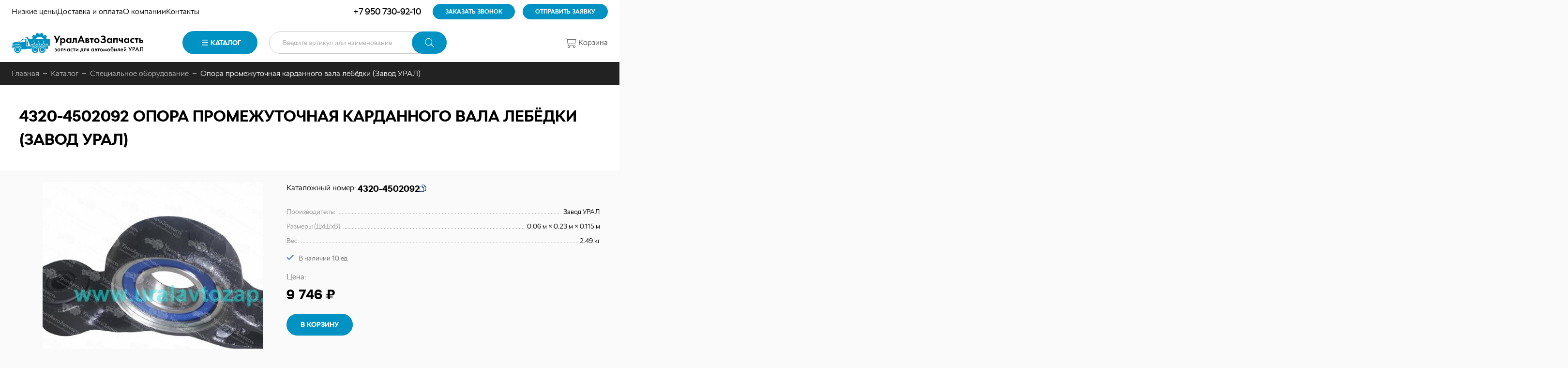

--- FILE ---
content_type: text/html; charset=UTF-8
request_url: https://uralavtozap.ru/parts/specialnoe-oborudovanie-avtomobilya-ural/opora-promezhutochnaya-kardannogo-vala-lebyodki-zavod-ural
body_size: 14468
content:
<!DOCTYPE html>
<html lang="ru" dir="ltr">
    <head>
        <meta http-equiv="X-UA-Compatible" content="ie=edge">
        <meta name="format-detection" content="telephone=no">
        <meta http-equiv="x-rim-auto-match" content="none">
        <meta charset="utf-8" />
<noscript><style>form.antibot * :not(.antibot-message) { display: none !important; }</style>
</noscript><meta name="description" content="Купить 4320-4502092 Опора промежуточная карданного вала лебёдки (Завод УРАЛ) 4320-4502092 Завод УРАЛ ★ Продажа из наличия и под заказ оптом и в розницу ★ Доставка по России ★ УРАЛ-4320-61, УРАЛ-4320-31, УРАЛ-4320-41, УРАЛ-43206-41, УРАЛ-532301, УРАЛ-4320-31 | УралАвтоЗапчасть" />
<link rel="canonical" href="https://uralavtozap.ru/parts/specialnoe-oborudovanie-avtomobilya-ural/opora-promezhutochnaya-kardannogo-vala-lebyodki-zavod-ural" />
<meta name="Generator" content="Drupal 9 (https://www.drupal.org)" />
<meta name="MobileOptimized" content="width" />
<meta name="HandheldFriendly" content="true" />
<meta name="viewport" content="width=device-width, initial-scale=1.0" />
<link rel="icon" href="/themes/custom/algus_beta_custom/assets/img/favicon/favicon.ico" type="image/x-icon" />

        <title>4320-4502092 Опора промежуточная карданного вала лебёдки (Завод УРАЛ) | УралАвтоЗапчасть</title>
        <link rel="stylesheet" media="all" href="/sites/default/files/css/css_n6JONfzAotg_wPIpZryiDpc6D9loEWIIIXnBAL3QeHI.css" />
<link rel="stylesheet" media="all" href="/sites/default/files/css/css_-7f3yTkIbjdQ1ElAx-9tz7V552KQDnslridh6Wq77OI.css" />
<link rel="stylesheet" media="all" href="https://cdn.algus.net/npm/simplebar@6.3.0/dist/simplebar.css" />
<link rel="stylesheet" media="all" href="https://cdn.algus.net/npm/swiper@11/swiper-bundle.min.css" />
<link rel="stylesheet" media="all" href="https://cdn.jsdelivr.net/npm/lightgallery/dist/css/lightgallery.min.css" />
<link rel="stylesheet" media="all" href="https://cdn.jsdelivr.net/npm/@fancyapps/ui@5.0/dist/fancybox/fancybox.css" />
<link rel="stylesheet" media="all" href="/sites/default/files/css/css_5eSAREoJrINc94Oh2N9-qCkip3ooedQ7W3pdiHuIJw0.css" />

        
    </head>
    <body class="uc-product-node no-front page-node-product"
        <!-- Yandex.Metrika counter -->
<script type="text/javascript" >
   (function(m,e,t,r,i,k,a){m[i]=m[i]||function(){(m[i].a=m[i].a||[]).push(arguments)};
   m[i].l=1*new Date();
   for (var j = 0; j < document.scripts.length; j++) {if (document.scripts[j].src === r) { return; }}
   k=e.createElement(t),a=e.getElementsByTagName(t)[0],k.async=1,k.src=r,a.parentNode.insertBefore(k,a)})
   (window, document, "script", "https://mc.yandex.ru/metrika/tag.js", "ym");

   ym(17612788, "init", {
        clickmap:true,
        trackLinks:true,
        accurateTrackBounce:true,
        webvisor:true,
        ecommerce:"dataLayer"
   });
</script>
<noscript><div><img src="https://mc.yandex.ru/watch/17612788" style="position:absolute; left:-9999px;" alt="" /></div></noscript>
<!-- /Yandex.Metrika counter -->
<script>
    // Замените YOUR_METRIKA_ID на ваш реальный счетчик Яндекс Метрики
    const METRIKA_ID = '17612788';
    function sendMetrikaEvent(email) {
      if (window.ym) {
        window.ym(17612788, 'reachGoal', 'emailCopied', { email });
      }
    }
    function handleCopyEvent(event) {
      const copiedText = window.getSelection().toString();
      if (copiedText.includes('@')) {
        sendMetrikaEvent(copiedText);
      }
    }
    document.addEventListener('copy', handleCopyEvent);
    function handleMailtoRightClick(event) {
      const target = event.target;
      if (event.button === 2 && target.tagName === 'A' && target.getAttribute('href') && target.getAttribute('href').startsWith('mailto:')) {
        const email = target.getAttribute('href').substring(7);
         sendMetrikaEvent(email);
      }
    }
    document.addEventListener('contextmenu', handleMailtoRightClick);
  </script>
        <div id="top-site"></div>
        
          <div class="dialog-off-canvas-main-canvas" data-off-canvas-main-canvas>
    <div class="container">
    <header class="header header_type-device_desktop">
    <div class="header__top">
        <div class="header__menu-secondary">
            

                                        <ul class="menu menu-main menu-level-0">
                                                        <li class="menu__item">
                                                                        <a href="/specoffers" data-drupal-link-system-path="specoffers"><span>Низкие цены</span></a>
                                            </li>
                                                        <li class="menu__item">
                                                                        <a href="/delivery_and_payment" data-drupal-link-system-path="node/3"><span>Доставка и оплата</span></a>
                                            </li>
                                                        <li class="menu__item">
                                                                        <a href="/about" data-drupal-link-system-path="node/13"><span>О компании</span></a>
                                            </li>
                                                        <li class="menu__item">
                                                                        <a href="/contacts" data-drupal-link-system-path="node/14"><span>Контакты</span></a>
                                            </li>
                            </ul>

        
    



        </div>
        <div class="header__phone">
            <a rel="nofollow" href="tel:+79507309210">
                +7 950 730-92-10
            </a>
        </div>
        <div class="header__callback">
            <a rel="nofollow" class="use-ajax" href="/form/callback?url=https://uralavtozap.ru/parts/specialnoe-oborudovanie-avtomobilya-ural/opora-promezhutochnaya-kardannogo-vala-lebyodki-zavod-ural" data-dialog-options='{"title":"Заказать звонок","width":"540","maxHeight":"auto","minHeight":"auto"}' data-dialog-type="modal">
                <span>Заказать звонок</span>
            </a>
        </div>
        <div class="header__send-request">
            <a rel="nofollow" class="use-ajax" href="/form/send-request?url=https://uralavtozap.ru/parts/specialnoe-oborudovanie-avtomobilya-ural/opora-promezhutochnaya-kardannogo-vala-lebyodki-zavod-ural" data-dialog-options='{"title":"Отправить готовую заявку","width":"750","maxHeight":"auto","minHeight":"auto"}' data-dialog-type="modal">
                <span>Отправить заявку </span>
            </a>
        </div>
    </div>
    <div class="header__main">
        <div class="header__logo">
            <a href="/"></a>
        </div>
                <div class="header__menu-catalog">
            <a class="header__menu-catalog-link" href="javascript://">Каталог</a>
            <div class="header__menu-catalog-wrapper">
                


    
                                    <div class="list-wrapper">
                <ul class="list list-terms list-terms-catalog list-level-0 list-type-list">
                                            
                        <li class="expanded list__item list__item-21" data-ico="/sites/default/files/2022-05/%D0%94%D0%B2%D0%B8%D0%B3%D0%B0%D1%82%D0%B5%D0%BB%D1%8C%20%281%29.svg">
                                                        
                                                            <div class="list__title">
                                    <a href="/parts/dvigatel-avtomobilya-ural"><span>Двигатель</span></a>
                                </div>
                            
                                                            
    
                                    <ul  class="list-level-1">
                                                        <li class="list__item list__item-26">
                                                                        <div class="list__title">
                            <a href="/parts/dvigatel-avtomobilya-ural/sistema-vypuska-gazov-avtomobilya-ural"><span>Система выпуска газов</span></a>
                        </div>
                                            </li>
                                                        <li class="list__item list__item-27">
                                                                        <div class="list__title">
                            <a href="/parts/dvigatel-avtomobilya-ural/sistema-okhlazhdeniya-dvigatelya-avtomobilya-ural"><span>Система охлаждения</span></a>
                        </div>
                                            </li>
                                                        <li class="list__item list__item-28">
                                                                        <div class="list__title">
                            <a href="/parts/dvigatel-avtomobilya-ural/sistema-pitaniya-dvigatelya-avtomobilya-ural"><span>Система питания</span></a>
                        </div>
                                            </li>
                                                        <li class="list__item list__item-56">
                                                                        <div class="list__title">
                            <a href="/parts/dvigatel-avtomobilya-ural/podogrevatel-pzhd30-dlya-avtomobilya-ural"><span>Подогреватель ПЖД30</span></a>
                        </div>
                                            </li>
                                                        <li class="list__item list__item-22">
                                                                        <div class="list__title">
                            <a href="/parts/dvigatel-avtomobilya-ural/podveska-dvigatelya-avtomobilya-ural"><span>Подвеска двигателя</span></a>
                        </div>
                                            </li>
                                                        <li class="list__item list__item-16">
                                                                        <div class="list__title">
                            <a href="/parts/dvigatel-avtomobilya-ural/toplivnye-baki-avtomobilya-ural"><span>Топливные баки</span></a>
                        </div>
                                            </li>
                                                        <li class="list__item list__item-83">
                                                                        <div class="list__title">
                            <a href="/parts/dvigatel-avtomobilya-ural/remni-dvigatelya-avtomobilya-ural"><span>Ремни</span></a>
                        </div>
                                            </li>
                            </ul>

        
    

                                                    </li>
                                            
                        <li class="expanded list__item list__item-37" data-ico="/sites/default/files/2022-05/%D0%9A%D0%B0%D0%B1%D0%B8%D0%BD%D0%B0%20%D0%B8%20%D0%BE%D0%BF%D0%B5%D1%80%D0%B5%D0%BD%D0%B8%D0%B5.svg">
                                                        
                                                            <div class="list__title">
                                    <a href="/parts/kabina-operenie-i-kuzov-avtomobilya-ural"><span>Кабина и оперение</span></a>
                                </div>
                            
                                                            
    
                                    <ul  class="list-level-1">
                                                        <li class="list__item list__item-35">
                                                                        <div class="list__title">
                            <a href="/parts/kabina-operenie-i-kuzov-avtomobilya-ural/kabiny-ural-v-sbore"><span>Кабины в сборе</span></a>
                        </div>
                                            </li>
                                                        <li class="list__item list__item-36">
                                                                        <div class="list__title">
                            <a href="/parts/kabina-operenie-i-kuzov-avtomobilya-ural/karkasy-kabin-avtomobilya-ural"><span>Каркасы кабин</span></a>
                        </div>
                                            </li>
                                                        <li class="list__item list__item-38">
                                                                        <div class="list__title">
                            <a href="/parts/kabina-operenie-i-kuzov-avtomobilya-ural/stekloochistitel-kabiny-ural-i-ego-privod"><span>Стеклоочиститель и его привод</span></a>
                        </div>
                                            </li>
                                                        <li class="list__item list__item-113">
                                                                        <div class="list__title">
                            <a href="/parts/kabina-operenie-i-kuzov-avtomobilya-ural/platforma-i-kuzov-avtomobilya-ural"><span>Платформа и кузов</span></a>
                        </div>
                                            </li>
                            </ul>

        
    

                                                    </li>
                                            
                        <li class="expanded list__item list__item-103" data-ico="/sites/default/files/2022-05/%D0%A2%D1%80%D0%B0%D0%BD%D1%81%D0%BC%D0%B8%D1%81%D1%81%D0%B8%D1%8F%20%281%29.svg">
                                                        
                                                            <div class="list__title">
                                    <a href="/parts/transmissiya-avtomobilya-ural"><span>Трансмиссия</span></a>
                                </div>
                            
                                                            
    
                                    <ul  class="list-level-1">
                                                        <li class="list__item list__item-45">
                                                                        <div class="list__title">
                            <a href="/parts/transmissiya-avtomobilya-ural/korobka-peredach-i-sceplenie-avtomobilya-ural"><span>Коробка передач и сцепление</span></a>
                        </div>
                                            </li>
                                                        <li class="list__item list__item-39">
                                                                        <div class="list__title">
                            <a href="/parts/transmissiya-avtomobilya-ural/kardannyy-val-avtomobilya-ural"><span>Карданный вал</span></a>
                        </div>
                                            </li>
                                                        <li class="list__item list__item-52">
                                                                        <div class="list__title">
                            <a href="/parts/transmissiya-avtomobilya-ural/korobka-razdatochnaya-avtomobilya-ural"><span>Коробка раздаточная</span></a>
                        </div>
                                            </li>
                                                        <li class="list__item list__item-61">
                                                                        <div class="list__title">
                            <a href="/parts/transmissiya-avtomobilya-ural/reduktor-avtomobilya-ural-i-komplektuyuschie"><span>Редуктор и комплектующие</span></a>
                        </div>
                                            </li>
                            </ul>

        
    

                                                    </li>
                                            
                        <li class="expanded list__item list__item-98" data-ico="/sites/default/files/2022-05/%D0%A5%D0%BE%D0%B4%D0%BE%D0%B2%D0%B0%D1%8F%20%D1%87%D0%B0%D1%81%D1%82%D1%8C%20%281%29.svg">
                                                        
                                                            <div class="list__title">
                                    <a href="/parts/khodovaya-chast-avtomobilya-ural"><span>Ходовая часть</span></a>
                                </div>
                            
                                                            
    
                                    <ul  class="list-level-1">
                                                        <li class="list__item list__item-60">
                                                                        <div class="list__title">
                            <a href="/parts/khodovaya-chast-avtomobilya-ural/ramy-avtomobilya-ural"><span>Рамы</span></a>
                        </div>
                                            </li>
                                                        <li class="list__item list__item-55">
                                                                        <div class="list__title">
                            <a href="/parts/khodovaya-chast-avtomobilya-ural/mosty-avtomobilya-ural"><span>Мосты</span></a>
                        </div>
                                            </li>
                                                        <li class="list__item list__item-86">
                                                                        <div class="list__title">
                            <a href="/parts/khodovaya-chast-avtomobilya-ural/ressory-avtomobilya-ural"><span>Рессоры</span></a>
                        </div>
                                            </li>
                                                        <li class="list__item list__item-17">
                                                                        <div class="list__title">
                            <a href="/parts/khodovaya-chast-avtomobilya-ural/shiny-diski-kamery-avtomobilya-ural"><span>Шины, диски, камеры</span></a>
                        </div>
                                            </li>
                            </ul>

        
    

                                                    </li>
                                            
                        <li class="list__item list__item-94" data-ico="/sites/default/files/2022-05/%D0%A0%D1%83%D0%BB%D0%B5%D0%B2%D0%BE%D0%B5%20%D1%83%D0%BF%D1%80%D0%B0%D0%B2%D0%BB%D0%B5%D0%BD%D0%B8%D0%B5.svg">
                                                        
                                                            <div class="list__title">
                                    <a href="/parts/rulevoe-upravlenie-avtomobilya-ural"><span>Рулевое управление</span></a>
                                </div>
                            
                                                    </li>
                                            
                        <li class="active-trail list__item list__item-95" data-ico="/sites/default/files/2022-05/%D0%98%D0%BD%D1%81%D1%82%D1%80%D1%83%D0%BC%D0%B5%D0%BD%D1%82%20%D0%B8%20%D0%BF%D1%80%D0%B8%D0%BD%D0%B0%D0%B4%D0%BB%D0%B5%D0%B6%D0%BD%D0%BE%D1%81%D1%82%D0%B8.svg">
                                                        
                                                            <div class="list__title">
                                    <a href="/parts/specialnoe-oborudovanie-avtomobilya-ural" class="active"><span>Специальное оборудование</span></a>
                                </div>
                            
                                                    </li>
                                            
                        <li class="list__item list__item-96" data-ico="/sites/default/files/2022-05/%D0%A2%D0%BE%D1%80%D0%BC%D0%BE%D0%B7%D0%BD%D0%B0%D1%8F%20%D1%81%D0%B8%D1%81%D1%82%D0%B5%D0%BC%D0%B0.svg">
                                                        
                                                            <div class="list__title">
                                    <a href="/parts/tormoznaya-sistema-avtomobilya-ural"><span>Тормозная система</span></a>
                                </div>
                            
                                                    </li>
                                            
                        <li class="list__item list__item-100" data-ico="/sites/default/files/2022-05/%D0%AD%D0%BB%D0%B5%D0%BA%D1%82%D1%80%D0%BE%D0%BE%D0%B1%D0%BE%D1%80%D1%83%D0%B4%D0%BE%D0%B2%D0%B0%D0%BD%D0%B8%D0%B5%20%281%29.svg">
                                                        
                                                            <div class="list__title">
                                    <a href="/parts/elektrooborudovanie-avtomobilya-ural"><span>Электрооборудование</span></a>
                                </div>
                            
                                                    </li>
                                            
                        <li class="expanded list__item list__item-105" data-ico="/sites/default/files/2022-05/%D0%9F%D0%BB%D0%B0%D1%82%D1%84%D0%BE%D1%80%D0%BC%D0%B0%20%D0%B8%20%D0%BA%D1%83%D0%B7%D0%BE%D0%B2_0.svg">
                                                        
                                                            <div class="list__title">
                                    <a href="/parts/zapchasti-avtomobiley-ural-po-modelyam"><span>Запчасти по моделям</span></a>
                                </div>
                            
                                                            
    
                                    <ul  class="list-level-1">
                                                        <li class="list__item list__item-14">
                                                                        <div class="list__title">
                            <a href="/parts/zapchasti-avtomobiley-ural-po-modelyam/zapchasti-ural-nekst-ural-next"><span>Запчасти Урал Некст</span></a>
                        </div>
                                            </li>
                                                        <li class="list__item list__item-33">
                                                                        <div class="list__title">
                            <a href="/parts/zapchasti-avtomobiley-ural-po-modelyam/zapchasti-avtomobilya-ural-6370-63701-63704"><span>Запчасти Урал 6370</span></a>
                        </div>
                                            </li>
                                                        <li class="list__item list__item-32">
                                                                        <div class="list__title">
                            <a href="/parts/zapchasti-avtomobiley-ural-po-modelyam/zapchasti-avtomobilya-ural-63685-583106-583109-6470-6563"><span>Запчасти Урал-63685</span></a>
                        </div>
                                            </li>
                                                        <li class="list__item list__item-34">
                                                                        <div class="list__title">
                            <a href="/parts/zapchasti-avtomobiley-ural-po-modelyam/zapchasti-avtomobilya-ural-5323-532301-5423"><span>Запчасти Урал-5323</span></a>
                        </div>
                                            </li>
                            </ul>

        
    

                                                    </li>
                                            
                        <li class="expanded list__item list__item-59" data-ico="/sites/default/files/2022-05/%D0%A0%D0%B5%D0%BC%D0%BD%D0%B8%2C%20%D0%A0%D0%A2%D0%98.svg">
                                                        
                                                            <div class="list__title">
                                    <a href="/parts/prochie-zapchasti-avtomobilya-ural"><span>Прочие запчасти</span></a>
                                </div>
                            
                                                            
    
                                    <ul  class="list-level-1">
                                                        <li class="list__item list__item-114">
                                                                        <div class="list__title">
                            <a href="/parts/prochie-zapchasti-avtomobilya-ural/instrument-i-prinadlezhnosti-avtomobilya-ural"><span>Инструмент и принадлежности</span></a>
                        </div>
                                            </li>
                                                        <li class="list__item list__item-44">
                                                                        <div class="list__title">
                            <a href="/parts/prochie-zapchasti-avtomobilya-ural/kolca"><span>Кольца</span></a>
                        </div>
                                            </li>
                                                        <li class="list__item list__item-54">
                                                                        <div class="list__title">
                            <a href="/parts/prochie-zapchasti-avtomobilya-ural/metizy"><span>Метизы</span></a>
                        </div>
                                            </li>
                                                        <li class="list__item list__item-53">
                                                                        <div class="list__title">
                            <a href="/parts/prochie-zapchasti-avtomobilya-ural/manzhety-salniki-armirovannye"><span>Манжеты, сальники армированные</span></a>
                        </div>
                                            </li>
                                                        <li class="list__item list__item-57">
                                                                        <div class="list__title">
                            <a href="/parts/prochie-zapchasti-avtomobilya-ural/podushki-prokladki-uplotniteli"><span>Подушки, прокладки, уплотнители</span></a>
                        </div>
                                            </li>
                                                        <li class="list__item list__item-58">
                                                                        <div class="list__title">
                            <a href="/parts/prochie-zapchasti-avtomobilya-ural/podshipniki"><span>Подшипники</span></a>
                        </div>
                                            </li>
                                                        <li class="list__item list__item-115">
                                                                        <div class="list__title">
                            <a href="/parts/prochie-zapchasti-avtomobilya-ural/remkomplekty-dlya-avtomobilya-ural"><span>Ремкомплекты для автомобиля Урал</span></a>
                        </div>
                                            </li>
                                                        <li class="list__item list__item-93">
                                                                        <div class="list__title">
                            <a href="/parts/prochie-zapchasti-avtomobilya-ural/rukav-detal-dlya-avtomobilya-ural"><span>Рукав-деталь</span></a>
                        </div>
                                            </li>
                                                        <li class="list__item list__item-97">
                                                                        <div class="list__title">
                            <a href="/parts/prochie-zapchasti-avtomobilya-ural/trubki"><span>Трубки</span></a>
                        </div>
                                            </li>
                                                        <li class="list__item list__item-25">
                                                                        <div class="list__title">
                            <a href="/parts/prochie-zapchasti-avtomobilya-ural/filtry"><span>Фильтры</span></a>
                        </div>
                                            </li>
                                                        <li class="list__item list__item-99">
                                                                        <div class="list__title">
                            <a href="/parts/prochie-zapchasti-avtomobilya-ural/shlangi"><span>Шланги</span></a>
                        </div>
                                            </li>
                                                        <li class="list__item list__item-109">
                                                                        <div class="list__title">
                            <a href="/parts/prochie-zapchasti-avtomobilya-ural/dopolnitelnaya-nomenklatura"><span>Дополнительная номенклатура</span></a>
                        </div>
                                            </li>
                            </ul>

        
    

                                                    </li>
                                    </ul>
                            </div>
        
    



            </div>
            <div class="header__menu-catalog-overlay"></div>
        </div>
        <div class="header__search">
            <div class="search">
    <form class="custom-search-form" data-drupal-selector="custom-search-form" action="/parts/specialnoe-oborudovanie-avtomobilya-ural/opora-promezhutochnaya-kardannogo-vala-lebyodki-zavod-ural" method="post" id="custom-search-form" accept-charset="UTF-8">
  <div class="js-form-item form-item js-form-type-textfield form-item-key js-form-item-key form-no-label">
        <input placeholder="Введите артикул или наименование" v-model="keywords" autocomplete="off" size="30" data-drupal-selector="edit-key" type="text" id="edit-key" name="key" value="" maxlength="128" class="form-text" />

        </div>
<div data-drupal-selector="edit-actions" class="form-actions"><button data-drupal-selector="edit-submit" type="submit" id="edit-submit--2" name="op" value="Поиск" class="button js-form-submit form-submit">Поиск</button>
</div><input autocomplete="off" data-drupal-selector="form-4av-scxuwxdric1t3bkpk-cbcvff-chvsczih1bf3mu" type="hidden" name="form_build_id" value="form-4Av-scxUWXDRic1t3BkPK-cBCVFF_CHvSczIH1Bf3MU" />
<input data-drupal-selector="edit-custom-search-form" type="hidden" name="form_id" value="custom-search-form" />

</form>

</div>

        </div>
                            <div class="header__cart">
                <a rel="nofollow" href="/cart" class="is-empty">
    <span class="icon">
        <span class="count">0</span>
    </span>
    <span class="name">Корзина</span>
</a>

            </div>
            </div>
</header>

<header class="header header_type-device_tablet">
    <div class="header__top">
        <div class="header__menu-secondary">
            

                                        <ul class="menu menu-main menu-level-0">
                                                        <li class="menu__item">
                                                                        <a href="/specoffers" data-drupal-link-system-path="specoffers"><span>Низкие цены</span></a>
                                            </li>
                                                        <li class="menu__item">
                                                                        <a href="/delivery_and_payment" data-drupal-link-system-path="node/3"><span>Доставка и оплата</span></a>
                                            </li>
                                                        <li class="menu__item">
                                                                        <a href="/about" data-drupal-link-system-path="node/13"><span>О компании</span></a>
                                            </li>
                                                        <li class="menu__item">
                                                                        <a href="/contacts" data-drupal-link-system-path="node/14"><span>Контакты</span></a>
                                            </li>
                            </ul>

        
    



        </div>
        <div class="header__phone">
            <a rel="nofollow" href="tel:+79507309210">
                +7 950 730-92-10
            </a>
        </div>
    </div>
    <div class="header__main">
        <div class="header__logo">
            <a href="/"></a>
        </div>
        <div class="header__menu-catalog">
            <a class="header__menu-catalog-link" href="javascript://">Каталог</a>
            <div class="header__menu-catalog-wrapper">
                


    
                                    <div class="list-wrapper">
                <ul class="list list-terms list-terms-catalog list-level-0 list-type-list">
                                            
                        <li class="expanded list__item list__item-21" data-ico="/sites/default/files/2022-05/%D0%94%D0%B2%D0%B8%D0%B3%D0%B0%D1%82%D0%B5%D0%BB%D1%8C%20%281%29.svg">
                                                        
                                                            <div class="list__title">
                                    <a href="/parts/dvigatel-avtomobilya-ural"><span>Двигатель</span></a>
                                </div>
                            
                                                            
    
                                    <ul  class="list-level-1">
                                                        <li class="list__item list__item-26">
                                                                        <div class="list__title">
                            <a href="/parts/dvigatel-avtomobilya-ural/sistema-vypuska-gazov-avtomobilya-ural"><span>Система выпуска газов</span></a>
                        </div>
                                            </li>
                                                        <li class="list__item list__item-27">
                                                                        <div class="list__title">
                            <a href="/parts/dvigatel-avtomobilya-ural/sistema-okhlazhdeniya-dvigatelya-avtomobilya-ural"><span>Система охлаждения</span></a>
                        </div>
                                            </li>
                                                        <li class="list__item list__item-28">
                                                                        <div class="list__title">
                            <a href="/parts/dvigatel-avtomobilya-ural/sistema-pitaniya-dvigatelya-avtomobilya-ural"><span>Система питания</span></a>
                        </div>
                                            </li>
                                                        <li class="list__item list__item-56">
                                                                        <div class="list__title">
                            <a href="/parts/dvigatel-avtomobilya-ural/podogrevatel-pzhd30-dlya-avtomobilya-ural"><span>Подогреватель ПЖД30</span></a>
                        </div>
                                            </li>
                                                        <li class="list__item list__item-22">
                                                                        <div class="list__title">
                            <a href="/parts/dvigatel-avtomobilya-ural/podveska-dvigatelya-avtomobilya-ural"><span>Подвеска двигателя</span></a>
                        </div>
                                            </li>
                                                        <li class="list__item list__item-16">
                                                                        <div class="list__title">
                            <a href="/parts/dvigatel-avtomobilya-ural/toplivnye-baki-avtomobilya-ural"><span>Топливные баки</span></a>
                        </div>
                                            </li>
                                                        <li class="list__item list__item-83">
                                                                        <div class="list__title">
                            <a href="/parts/dvigatel-avtomobilya-ural/remni-dvigatelya-avtomobilya-ural"><span>Ремни</span></a>
                        </div>
                                            </li>
                            </ul>

        
    

                                                    </li>
                                            
                        <li class="expanded list__item list__item-37" data-ico="/sites/default/files/2022-05/%D0%9A%D0%B0%D0%B1%D0%B8%D0%BD%D0%B0%20%D0%B8%20%D0%BE%D0%BF%D0%B5%D1%80%D0%B5%D0%BD%D0%B8%D0%B5.svg">
                                                        
                                                            <div class="list__title">
                                    <a href="/parts/kabina-operenie-i-kuzov-avtomobilya-ural"><span>Кабина и оперение</span></a>
                                </div>
                            
                                                            
    
                                    <ul  class="list-level-1">
                                                        <li class="list__item list__item-35">
                                                                        <div class="list__title">
                            <a href="/parts/kabina-operenie-i-kuzov-avtomobilya-ural/kabiny-ural-v-sbore"><span>Кабины в сборе</span></a>
                        </div>
                                            </li>
                                                        <li class="list__item list__item-36">
                                                                        <div class="list__title">
                            <a href="/parts/kabina-operenie-i-kuzov-avtomobilya-ural/karkasy-kabin-avtomobilya-ural"><span>Каркасы кабин</span></a>
                        </div>
                                            </li>
                                                        <li class="list__item list__item-38">
                                                                        <div class="list__title">
                            <a href="/parts/kabina-operenie-i-kuzov-avtomobilya-ural/stekloochistitel-kabiny-ural-i-ego-privod"><span>Стеклоочиститель и его привод</span></a>
                        </div>
                                            </li>
                                                        <li class="list__item list__item-113">
                                                                        <div class="list__title">
                            <a href="/parts/kabina-operenie-i-kuzov-avtomobilya-ural/platforma-i-kuzov-avtomobilya-ural"><span>Платформа и кузов</span></a>
                        </div>
                                            </li>
                            </ul>

        
    

                                                    </li>
                                            
                        <li class="expanded list__item list__item-103" data-ico="/sites/default/files/2022-05/%D0%A2%D1%80%D0%B0%D0%BD%D1%81%D0%BC%D0%B8%D1%81%D1%81%D0%B8%D1%8F%20%281%29.svg">
                                                        
                                                            <div class="list__title">
                                    <a href="/parts/transmissiya-avtomobilya-ural"><span>Трансмиссия</span></a>
                                </div>
                            
                                                            
    
                                    <ul  class="list-level-1">
                                                        <li class="list__item list__item-45">
                                                                        <div class="list__title">
                            <a href="/parts/transmissiya-avtomobilya-ural/korobka-peredach-i-sceplenie-avtomobilya-ural"><span>Коробка передач и сцепление</span></a>
                        </div>
                                            </li>
                                                        <li class="list__item list__item-39">
                                                                        <div class="list__title">
                            <a href="/parts/transmissiya-avtomobilya-ural/kardannyy-val-avtomobilya-ural"><span>Карданный вал</span></a>
                        </div>
                                            </li>
                                                        <li class="list__item list__item-52">
                                                                        <div class="list__title">
                            <a href="/parts/transmissiya-avtomobilya-ural/korobka-razdatochnaya-avtomobilya-ural"><span>Коробка раздаточная</span></a>
                        </div>
                                            </li>
                                                        <li class="list__item list__item-61">
                                                                        <div class="list__title">
                            <a href="/parts/transmissiya-avtomobilya-ural/reduktor-avtomobilya-ural-i-komplektuyuschie"><span>Редуктор и комплектующие</span></a>
                        </div>
                                            </li>
                            </ul>

        
    

                                                    </li>
                                            
                        <li class="expanded list__item list__item-98" data-ico="/sites/default/files/2022-05/%D0%A5%D0%BE%D0%B4%D0%BE%D0%B2%D0%B0%D1%8F%20%D1%87%D0%B0%D1%81%D1%82%D1%8C%20%281%29.svg">
                                                        
                                                            <div class="list__title">
                                    <a href="/parts/khodovaya-chast-avtomobilya-ural"><span>Ходовая часть</span></a>
                                </div>
                            
                                                            
    
                                    <ul  class="list-level-1">
                                                        <li class="list__item list__item-60">
                                                                        <div class="list__title">
                            <a href="/parts/khodovaya-chast-avtomobilya-ural/ramy-avtomobilya-ural"><span>Рамы</span></a>
                        </div>
                                            </li>
                                                        <li class="list__item list__item-55">
                                                                        <div class="list__title">
                            <a href="/parts/khodovaya-chast-avtomobilya-ural/mosty-avtomobilya-ural"><span>Мосты</span></a>
                        </div>
                                            </li>
                                                        <li class="list__item list__item-86">
                                                                        <div class="list__title">
                            <a href="/parts/khodovaya-chast-avtomobilya-ural/ressory-avtomobilya-ural"><span>Рессоры</span></a>
                        </div>
                                            </li>
                                                        <li class="list__item list__item-17">
                                                                        <div class="list__title">
                            <a href="/parts/khodovaya-chast-avtomobilya-ural/shiny-diski-kamery-avtomobilya-ural"><span>Шины, диски, камеры</span></a>
                        </div>
                                            </li>
                            </ul>

        
    

                                                    </li>
                                            
                        <li class="list__item list__item-94" data-ico="/sites/default/files/2022-05/%D0%A0%D1%83%D0%BB%D0%B5%D0%B2%D0%BE%D0%B5%20%D1%83%D0%BF%D1%80%D0%B0%D0%B2%D0%BB%D0%B5%D0%BD%D0%B8%D0%B5.svg">
                                                        
                                                            <div class="list__title">
                                    <a href="/parts/rulevoe-upravlenie-avtomobilya-ural"><span>Рулевое управление</span></a>
                                </div>
                            
                                                    </li>
                                            
                        <li class="active-trail list__item list__item-95" data-ico="/sites/default/files/2022-05/%D0%98%D0%BD%D1%81%D1%82%D1%80%D1%83%D0%BC%D0%B5%D0%BD%D1%82%20%D0%B8%20%D0%BF%D1%80%D0%B8%D0%BD%D0%B0%D0%B4%D0%BB%D0%B5%D0%B6%D0%BD%D0%BE%D1%81%D1%82%D0%B8.svg">
                                                        
                                                            <div class="list__title">
                                    <a href="/parts/specialnoe-oborudovanie-avtomobilya-ural" class="active"><span>Специальное оборудование</span></a>
                                </div>
                            
                                                    </li>
                                            
                        <li class="list__item list__item-96" data-ico="/sites/default/files/2022-05/%D0%A2%D0%BE%D1%80%D0%BC%D0%BE%D0%B7%D0%BD%D0%B0%D1%8F%20%D1%81%D0%B8%D1%81%D1%82%D0%B5%D0%BC%D0%B0.svg">
                                                        
                                                            <div class="list__title">
                                    <a href="/parts/tormoznaya-sistema-avtomobilya-ural"><span>Тормозная система</span></a>
                                </div>
                            
                                                    </li>
                                            
                        <li class="list__item list__item-100" data-ico="/sites/default/files/2022-05/%D0%AD%D0%BB%D0%B5%D0%BA%D1%82%D1%80%D0%BE%D0%BE%D0%B1%D0%BE%D1%80%D1%83%D0%B4%D0%BE%D0%B2%D0%B0%D0%BD%D0%B8%D0%B5%20%281%29.svg">
                                                        
                                                            <div class="list__title">
                                    <a href="/parts/elektrooborudovanie-avtomobilya-ural"><span>Электрооборудование</span></a>
                                </div>
                            
                                                    </li>
                                            
                        <li class="expanded list__item list__item-105" data-ico="/sites/default/files/2022-05/%D0%9F%D0%BB%D0%B0%D1%82%D1%84%D0%BE%D1%80%D0%BC%D0%B0%20%D0%B8%20%D0%BA%D1%83%D0%B7%D0%BE%D0%B2_0.svg">
                                                        
                                                            <div class="list__title">
                                    <a href="/parts/zapchasti-avtomobiley-ural-po-modelyam"><span>Запчасти по моделям</span></a>
                                </div>
                            
                                                            
    
                                    <ul  class="list-level-1">
                                                        <li class="list__item list__item-14">
                                                                        <div class="list__title">
                            <a href="/parts/zapchasti-avtomobiley-ural-po-modelyam/zapchasti-ural-nekst-ural-next"><span>Запчасти Урал Некст</span></a>
                        </div>
                                            </li>
                                                        <li class="list__item list__item-33">
                                                                        <div class="list__title">
                            <a href="/parts/zapchasti-avtomobiley-ural-po-modelyam/zapchasti-avtomobilya-ural-6370-63701-63704"><span>Запчасти Урал 6370</span></a>
                        </div>
                                            </li>
                                                        <li class="list__item list__item-32">
                                                                        <div class="list__title">
                            <a href="/parts/zapchasti-avtomobiley-ural-po-modelyam/zapchasti-avtomobilya-ural-63685-583106-583109-6470-6563"><span>Запчасти Урал-63685</span></a>
                        </div>
                                            </li>
                                                        <li class="list__item list__item-34">
                                                                        <div class="list__title">
                            <a href="/parts/zapchasti-avtomobiley-ural-po-modelyam/zapchasti-avtomobilya-ural-5323-532301-5423"><span>Запчасти Урал-5323</span></a>
                        </div>
                                            </li>
                            </ul>

        
    

                                                    </li>
                                            
                        <li class="expanded list__item list__item-59" data-ico="/sites/default/files/2022-05/%D0%A0%D0%B5%D0%BC%D0%BD%D0%B8%2C%20%D0%A0%D0%A2%D0%98.svg">
                                                        
                                                            <div class="list__title">
                                    <a href="/parts/prochie-zapchasti-avtomobilya-ural"><span>Прочие запчасти</span></a>
                                </div>
                            
                                                            
    
                                    <ul  class="list-level-1">
                                                        <li class="list__item list__item-114">
                                                                        <div class="list__title">
                            <a href="/parts/prochie-zapchasti-avtomobilya-ural/instrument-i-prinadlezhnosti-avtomobilya-ural"><span>Инструмент и принадлежности</span></a>
                        </div>
                                            </li>
                                                        <li class="list__item list__item-44">
                                                                        <div class="list__title">
                            <a href="/parts/prochie-zapchasti-avtomobilya-ural/kolca"><span>Кольца</span></a>
                        </div>
                                            </li>
                                                        <li class="list__item list__item-54">
                                                                        <div class="list__title">
                            <a href="/parts/prochie-zapchasti-avtomobilya-ural/metizy"><span>Метизы</span></a>
                        </div>
                                            </li>
                                                        <li class="list__item list__item-53">
                                                                        <div class="list__title">
                            <a href="/parts/prochie-zapchasti-avtomobilya-ural/manzhety-salniki-armirovannye"><span>Манжеты, сальники армированные</span></a>
                        </div>
                                            </li>
                                                        <li class="list__item list__item-57">
                                                                        <div class="list__title">
                            <a href="/parts/prochie-zapchasti-avtomobilya-ural/podushki-prokladki-uplotniteli"><span>Подушки, прокладки, уплотнители</span></a>
                        </div>
                                            </li>
                                                        <li class="list__item list__item-58">
                                                                        <div class="list__title">
                            <a href="/parts/prochie-zapchasti-avtomobilya-ural/podshipniki"><span>Подшипники</span></a>
                        </div>
                                            </li>
                                                        <li class="list__item list__item-115">
                                                                        <div class="list__title">
                            <a href="/parts/prochie-zapchasti-avtomobilya-ural/remkomplekty-dlya-avtomobilya-ural"><span>Ремкомплекты для автомобиля Урал</span></a>
                        </div>
                                            </li>
                                                        <li class="list__item list__item-93">
                                                                        <div class="list__title">
                            <a href="/parts/prochie-zapchasti-avtomobilya-ural/rukav-detal-dlya-avtomobilya-ural"><span>Рукав-деталь</span></a>
                        </div>
                                            </li>
                                                        <li class="list__item list__item-97">
                                                                        <div class="list__title">
                            <a href="/parts/prochie-zapchasti-avtomobilya-ural/trubki"><span>Трубки</span></a>
                        </div>
                                            </li>
                                                        <li class="list__item list__item-25">
                                                                        <div class="list__title">
                            <a href="/parts/prochie-zapchasti-avtomobilya-ural/filtry"><span>Фильтры</span></a>
                        </div>
                                            </li>
                                                        <li class="list__item list__item-99">
                                                                        <div class="list__title">
                            <a href="/parts/prochie-zapchasti-avtomobilya-ural/shlangi"><span>Шланги</span></a>
                        </div>
                                            </li>
                                                        <li class="list__item list__item-109">
                                                                        <div class="list__title">
                            <a href="/parts/prochie-zapchasti-avtomobilya-ural/dopolnitelnaya-nomenklatura"><span>Дополнительная номенклатура</span></a>
                        </div>
                                            </li>
                            </ul>

        
    

                                                    </li>
                                    </ul>
                            </div>
        
    



            </div>
            <div class="header__menu-catalog-overlay"></div>
        </div>
        <div class="header__search">
            <div class="search">
    <form class="custom-search-form" data-drupal-selector="custom-search-form" action="/parts/specialnoe-oborudovanie-avtomobilya-ural/opora-promezhutochnaya-kardannogo-vala-lebyodki-zavod-ural" method="post" id="custom-search-form" accept-charset="UTF-8">
  <div class="js-form-item form-item js-form-type-textfield form-item-key js-form-item-key form-no-label">
        <input placeholder="Введите артикул или наименование" v-model="keywords" autocomplete="off" size="30" data-drupal-selector="edit-key" type="text" id="edit-key" name="key" value="" maxlength="128" class="form-text" />

        </div>
<div data-drupal-selector="edit-actions" class="form-actions"><button data-drupal-selector="edit-submit" type="submit" id="edit-submit--2" name="op" value="Поиск" class="button js-form-submit form-submit">Поиск</button>
</div><input autocomplete="off" data-drupal-selector="form-4av-scxuwxdric1t3bkpk-cbcvff-chvsczih1bf3mu" type="hidden" name="form_build_id" value="form-4Av-scxUWXDRic1t3BkPK-cBCVFF_CHvSczIH1Bf3MU" />
<input data-drupal-selector="edit-custom-search-form" type="hidden" name="form_id" value="custom-search-form" />

</form>

</div>

        </div>
                    <div class="header__cart">
                <a rel="nofollow" href="/cart" class="is-empty">
    <span class="icon">
        <span class="count">0</span>
    </span>
    <span class="name">Корзина</span>
</a>

            </div>
            </div>
</header>

<div class="header-mobile">
    <div class="header-mobile__inner">
        <div class="header-mobile__main">
            <div class="header-mobile__menu">
                <a class="header-mobile__menu-link" rel="nofollow" href="javascript://">Меню</a>
                <div class="header-mobile__menu-wrapper">
                    <div class="header-mobile__menu-inner">
                        <div class="header-mobile__menu-close"></div>
                        <div class="header-mobile__menu-content">
                                                            <div class="header-mobile__title">Каталог</div>
                                <div class="header-mobile__menu-catalog">
                                    


    
                                    <div class="list-wrapper">
                <ul class="list list-terms list-terms-catalog list-level-0 list-type-list">
                                            
                        <li class="expanded list__item list__item-21" data-ico="/sites/default/files/2022-05/%D0%94%D0%B2%D0%B8%D0%B3%D0%B0%D1%82%D0%B5%D0%BB%D1%8C%20%281%29.svg">
                                                        
                                                            <div class="list__title">
                                    <a href="/parts/dvigatel-avtomobilya-ural"><span>Двигатель</span></a>
                                </div>
                            
                                                            
    
                                    <ul  class="list-level-1">
                                                        <li class="list__item list__item-26">
                                                                        <div class="list__title">
                            <a href="/parts/dvigatel-avtomobilya-ural/sistema-vypuska-gazov-avtomobilya-ural"><span>Система выпуска газов</span></a>
                        </div>
                                            </li>
                                                        <li class="list__item list__item-27">
                                                                        <div class="list__title">
                            <a href="/parts/dvigatel-avtomobilya-ural/sistema-okhlazhdeniya-dvigatelya-avtomobilya-ural"><span>Система охлаждения</span></a>
                        </div>
                                            </li>
                                                        <li class="list__item list__item-28">
                                                                        <div class="list__title">
                            <a href="/parts/dvigatel-avtomobilya-ural/sistema-pitaniya-dvigatelya-avtomobilya-ural"><span>Система питания</span></a>
                        </div>
                                            </li>
                                                        <li class="list__item list__item-56">
                                                                        <div class="list__title">
                            <a href="/parts/dvigatel-avtomobilya-ural/podogrevatel-pzhd30-dlya-avtomobilya-ural"><span>Подогреватель ПЖД30</span></a>
                        </div>
                                            </li>
                                                        <li class="list__item list__item-22">
                                                                        <div class="list__title">
                            <a href="/parts/dvigatel-avtomobilya-ural/podveska-dvigatelya-avtomobilya-ural"><span>Подвеска двигателя</span></a>
                        </div>
                                            </li>
                                                        <li class="list__item list__item-16">
                                                                        <div class="list__title">
                            <a href="/parts/dvigatel-avtomobilya-ural/toplivnye-baki-avtomobilya-ural"><span>Топливные баки</span></a>
                        </div>
                                            </li>
                                                        <li class="list__item list__item-83">
                                                                        <div class="list__title">
                            <a href="/parts/dvigatel-avtomobilya-ural/remni-dvigatelya-avtomobilya-ural"><span>Ремни</span></a>
                        </div>
                                            </li>
                            </ul>

        
    

                                                    </li>
                                            
                        <li class="expanded list__item list__item-37" data-ico="/sites/default/files/2022-05/%D0%9A%D0%B0%D0%B1%D0%B8%D0%BD%D0%B0%20%D0%B8%20%D0%BE%D0%BF%D0%B5%D1%80%D0%B5%D0%BD%D0%B8%D0%B5.svg">
                                                        
                                                            <div class="list__title">
                                    <a href="/parts/kabina-operenie-i-kuzov-avtomobilya-ural"><span>Кабина и оперение</span></a>
                                </div>
                            
                                                            
    
                                    <ul  class="list-level-1">
                                                        <li class="list__item list__item-35">
                                                                        <div class="list__title">
                            <a href="/parts/kabina-operenie-i-kuzov-avtomobilya-ural/kabiny-ural-v-sbore"><span>Кабины в сборе</span></a>
                        </div>
                                            </li>
                                                        <li class="list__item list__item-36">
                                                                        <div class="list__title">
                            <a href="/parts/kabina-operenie-i-kuzov-avtomobilya-ural/karkasy-kabin-avtomobilya-ural"><span>Каркасы кабин</span></a>
                        </div>
                                            </li>
                                                        <li class="list__item list__item-38">
                                                                        <div class="list__title">
                            <a href="/parts/kabina-operenie-i-kuzov-avtomobilya-ural/stekloochistitel-kabiny-ural-i-ego-privod"><span>Стеклоочиститель и его привод</span></a>
                        </div>
                                            </li>
                                                        <li class="list__item list__item-113">
                                                                        <div class="list__title">
                            <a href="/parts/kabina-operenie-i-kuzov-avtomobilya-ural/platforma-i-kuzov-avtomobilya-ural"><span>Платформа и кузов</span></a>
                        </div>
                                            </li>
                            </ul>

        
    

                                                    </li>
                                            
                        <li class="expanded list__item list__item-103" data-ico="/sites/default/files/2022-05/%D0%A2%D1%80%D0%B0%D0%BD%D1%81%D0%BC%D0%B8%D1%81%D1%81%D0%B8%D1%8F%20%281%29.svg">
                                                        
                                                            <div class="list__title">
                                    <a href="/parts/transmissiya-avtomobilya-ural"><span>Трансмиссия</span></a>
                                </div>
                            
                                                            
    
                                    <ul  class="list-level-1">
                                                        <li class="list__item list__item-45">
                                                                        <div class="list__title">
                            <a href="/parts/transmissiya-avtomobilya-ural/korobka-peredach-i-sceplenie-avtomobilya-ural"><span>Коробка передач и сцепление</span></a>
                        </div>
                                            </li>
                                                        <li class="list__item list__item-39">
                                                                        <div class="list__title">
                            <a href="/parts/transmissiya-avtomobilya-ural/kardannyy-val-avtomobilya-ural"><span>Карданный вал</span></a>
                        </div>
                                            </li>
                                                        <li class="list__item list__item-52">
                                                                        <div class="list__title">
                            <a href="/parts/transmissiya-avtomobilya-ural/korobka-razdatochnaya-avtomobilya-ural"><span>Коробка раздаточная</span></a>
                        </div>
                                            </li>
                                                        <li class="list__item list__item-61">
                                                                        <div class="list__title">
                            <a href="/parts/transmissiya-avtomobilya-ural/reduktor-avtomobilya-ural-i-komplektuyuschie"><span>Редуктор и комплектующие</span></a>
                        </div>
                                            </li>
                            </ul>

        
    

                                                    </li>
                                            
                        <li class="expanded list__item list__item-98" data-ico="/sites/default/files/2022-05/%D0%A5%D0%BE%D0%B4%D0%BE%D0%B2%D0%B0%D1%8F%20%D1%87%D0%B0%D1%81%D1%82%D1%8C%20%281%29.svg">
                                                        
                                                            <div class="list__title">
                                    <a href="/parts/khodovaya-chast-avtomobilya-ural"><span>Ходовая часть</span></a>
                                </div>
                            
                                                            
    
                                    <ul  class="list-level-1">
                                                        <li class="list__item list__item-60">
                                                                        <div class="list__title">
                            <a href="/parts/khodovaya-chast-avtomobilya-ural/ramy-avtomobilya-ural"><span>Рамы</span></a>
                        </div>
                                            </li>
                                                        <li class="list__item list__item-55">
                                                                        <div class="list__title">
                            <a href="/parts/khodovaya-chast-avtomobilya-ural/mosty-avtomobilya-ural"><span>Мосты</span></a>
                        </div>
                                            </li>
                                                        <li class="list__item list__item-86">
                                                                        <div class="list__title">
                            <a href="/parts/khodovaya-chast-avtomobilya-ural/ressory-avtomobilya-ural"><span>Рессоры</span></a>
                        </div>
                                            </li>
                                                        <li class="list__item list__item-17">
                                                                        <div class="list__title">
                            <a href="/parts/khodovaya-chast-avtomobilya-ural/shiny-diski-kamery-avtomobilya-ural"><span>Шины, диски, камеры</span></a>
                        </div>
                                            </li>
                            </ul>

        
    

                                                    </li>
                                            
                        <li class="list__item list__item-94" data-ico="/sites/default/files/2022-05/%D0%A0%D1%83%D0%BB%D0%B5%D0%B2%D0%BE%D0%B5%20%D1%83%D0%BF%D1%80%D0%B0%D0%B2%D0%BB%D0%B5%D0%BD%D0%B8%D0%B5.svg">
                                                        
                                                            <div class="list__title">
                                    <a href="/parts/rulevoe-upravlenie-avtomobilya-ural"><span>Рулевое управление</span></a>
                                </div>
                            
                                                    </li>
                                            
                        <li class="active-trail list__item list__item-95" data-ico="/sites/default/files/2022-05/%D0%98%D0%BD%D1%81%D1%82%D1%80%D1%83%D0%BC%D0%B5%D0%BD%D1%82%20%D0%B8%20%D0%BF%D1%80%D0%B8%D0%BD%D0%B0%D0%B4%D0%BB%D0%B5%D0%B6%D0%BD%D0%BE%D1%81%D1%82%D0%B8.svg">
                                                        
                                                            <div class="list__title">
                                    <a href="/parts/specialnoe-oborudovanie-avtomobilya-ural" class="active"><span>Специальное оборудование</span></a>
                                </div>
                            
                                                    </li>
                                            
                        <li class="list__item list__item-96" data-ico="/sites/default/files/2022-05/%D0%A2%D0%BE%D1%80%D0%BC%D0%BE%D0%B7%D0%BD%D0%B0%D1%8F%20%D1%81%D0%B8%D1%81%D1%82%D0%B5%D0%BC%D0%B0.svg">
                                                        
                                                            <div class="list__title">
                                    <a href="/parts/tormoznaya-sistema-avtomobilya-ural"><span>Тормозная система</span></a>
                                </div>
                            
                                                    </li>
                                            
                        <li class="list__item list__item-100" data-ico="/sites/default/files/2022-05/%D0%AD%D0%BB%D0%B5%D0%BA%D1%82%D1%80%D0%BE%D0%BE%D0%B1%D0%BE%D1%80%D1%83%D0%B4%D0%BE%D0%B2%D0%B0%D0%BD%D0%B8%D0%B5%20%281%29.svg">
                                                        
                                                            <div class="list__title">
                                    <a href="/parts/elektrooborudovanie-avtomobilya-ural"><span>Электрооборудование</span></a>
                                </div>
                            
                                                    </li>
                                            
                        <li class="expanded list__item list__item-105" data-ico="/sites/default/files/2022-05/%D0%9F%D0%BB%D0%B0%D1%82%D1%84%D0%BE%D1%80%D0%BC%D0%B0%20%D0%B8%20%D0%BA%D1%83%D0%B7%D0%BE%D0%B2_0.svg">
                                                        
                                                            <div class="list__title">
                                    <a href="/parts/zapchasti-avtomobiley-ural-po-modelyam"><span>Запчасти по моделям</span></a>
                                </div>
                            
                                                            
    
                                    <ul  class="list-level-1">
                                                        <li class="list__item list__item-14">
                                                                        <div class="list__title">
                            <a href="/parts/zapchasti-avtomobiley-ural-po-modelyam/zapchasti-ural-nekst-ural-next"><span>Запчасти Урал Некст</span></a>
                        </div>
                                            </li>
                                                        <li class="list__item list__item-33">
                                                                        <div class="list__title">
                            <a href="/parts/zapchasti-avtomobiley-ural-po-modelyam/zapchasti-avtomobilya-ural-6370-63701-63704"><span>Запчасти Урал 6370</span></a>
                        </div>
                                            </li>
                                                        <li class="list__item list__item-32">
                                                                        <div class="list__title">
                            <a href="/parts/zapchasti-avtomobiley-ural-po-modelyam/zapchasti-avtomobilya-ural-63685-583106-583109-6470-6563"><span>Запчасти Урал-63685</span></a>
                        </div>
                                            </li>
                                                        <li class="list__item list__item-34">
                                                                        <div class="list__title">
                            <a href="/parts/zapchasti-avtomobiley-ural-po-modelyam/zapchasti-avtomobilya-ural-5323-532301-5423"><span>Запчасти Урал-5323</span></a>
                        </div>
                                            </li>
                            </ul>

        
    

                                                    </li>
                                            
                        <li class="expanded list__item list__item-59" data-ico="/sites/default/files/2022-05/%D0%A0%D0%B5%D0%BC%D0%BD%D0%B8%2C%20%D0%A0%D0%A2%D0%98.svg">
                                                        
                                                            <div class="list__title">
                                    <a href="/parts/prochie-zapchasti-avtomobilya-ural"><span>Прочие запчасти</span></a>
                                </div>
                            
                                                            
    
                                    <ul  class="list-level-1">
                                                        <li class="list__item list__item-114">
                                                                        <div class="list__title">
                            <a href="/parts/prochie-zapchasti-avtomobilya-ural/instrument-i-prinadlezhnosti-avtomobilya-ural"><span>Инструмент и принадлежности</span></a>
                        </div>
                                            </li>
                                                        <li class="list__item list__item-44">
                                                                        <div class="list__title">
                            <a href="/parts/prochie-zapchasti-avtomobilya-ural/kolca"><span>Кольца</span></a>
                        </div>
                                            </li>
                                                        <li class="list__item list__item-54">
                                                                        <div class="list__title">
                            <a href="/parts/prochie-zapchasti-avtomobilya-ural/metizy"><span>Метизы</span></a>
                        </div>
                                            </li>
                                                        <li class="list__item list__item-53">
                                                                        <div class="list__title">
                            <a href="/parts/prochie-zapchasti-avtomobilya-ural/manzhety-salniki-armirovannye"><span>Манжеты, сальники армированные</span></a>
                        </div>
                                            </li>
                                                        <li class="list__item list__item-57">
                                                                        <div class="list__title">
                            <a href="/parts/prochie-zapchasti-avtomobilya-ural/podushki-prokladki-uplotniteli"><span>Подушки, прокладки, уплотнители</span></a>
                        </div>
                                            </li>
                                                        <li class="list__item list__item-58">
                                                                        <div class="list__title">
                            <a href="/parts/prochie-zapchasti-avtomobilya-ural/podshipniki"><span>Подшипники</span></a>
                        </div>
                                            </li>
                                                        <li class="list__item list__item-115">
                                                                        <div class="list__title">
                            <a href="/parts/prochie-zapchasti-avtomobilya-ural/remkomplekty-dlya-avtomobilya-ural"><span>Ремкомплекты для автомобиля Урал</span></a>
                        </div>
                                            </li>
                                                        <li class="list__item list__item-93">
                                                                        <div class="list__title">
                            <a href="/parts/prochie-zapchasti-avtomobilya-ural/rukav-detal-dlya-avtomobilya-ural"><span>Рукав-деталь</span></a>
                        </div>
                                            </li>
                                                        <li class="list__item list__item-97">
                                                                        <div class="list__title">
                            <a href="/parts/prochie-zapchasti-avtomobilya-ural/trubki"><span>Трубки</span></a>
                        </div>
                                            </li>
                                                        <li class="list__item list__item-25">
                                                                        <div class="list__title">
                            <a href="/parts/prochie-zapchasti-avtomobilya-ural/filtry"><span>Фильтры</span></a>
                        </div>
                                            </li>
                                                        <li class="list__item list__item-99">
                                                                        <div class="list__title">
                            <a href="/parts/prochie-zapchasti-avtomobilya-ural/shlangi"><span>Шланги</span></a>
                        </div>
                                            </li>
                                                        <li class="list__item list__item-109">
                                                                        <div class="list__title">
                            <a href="/parts/prochie-zapchasti-avtomobilya-ural/dopolnitelnaya-nomenklatura"><span>Дополнительная номенклатура</span></a>
                        </div>
                                            </li>
                            </ul>

        
    

                                                    </li>
                                    </ul>
                            </div>
        
    



                                </div>
                                                        <div class="header-mobile__visual-catalog">
                                <a href="/visualcat/34">Графические каталоги</a>
                            </div>
                            <div class="header-mobile__menu-main">
                                

                                        <ul class="menu menu-main menu-level-0">
                                                        <li class="menu__item">
                                                                        <a href="/specoffers" data-drupal-link-system-path="specoffers"><span>Низкие цены</span></a>
                                            </li>
                                                        <li class="menu__item">
                                                                        <a href="/delivery_and_payment" data-drupal-link-system-path="node/3"><span>Доставка и оплата</span></a>
                                            </li>
                                                        <li class="menu__item">
                                                                        <a href="/about" data-drupal-link-system-path="node/13"><span>О компании</span></a>
                                            </li>
                                                        <li class="menu__item">
                                                                        <a href="/contacts" data-drupal-link-system-path="node/14"><span>Контакты</span></a>
                                            </li>
                            </ul>

        
    



                            </div>
                            <div class="header-mobile__contacts">
                                <div class="header-mobile__phone">
                                    <a rel="nofollow" href="tel:+79507309210">
                                        +7 950 730-92-10
                                    </a>
                                </div>
                                <div class="header-mobile__email">
                                    <a rel="nofollow" href="mailto:uralavtozap@yandex.ru">uralavtozap@yandex.ru</a>
                                </div>
                            </div>
                        </div>
                    </div>
                </div>
                <div class="header-mobile__menu-overlay"></div>
            </div>
            <div class="header-mobile__logo">
                <a href="/"></a>
            </div>
            <div class="header-mobile__phone">
                <a rel="nofollow" href="tel:+79507309210">
                    +7 950 730-92-10
                </a>
            </div>
                            <div class="header-mobile__cart"><a rel="nofollow" href="/cart" class="is-empty">
    <span class="icon">
        <span class="count">0</span>
    </span>
    <span class="name">Корзина</span>
</a>
</div>
                    </div>
        <div class="header-mobile__bottom">
            <div class="header-mobile__search">
                <div class="search">
    <form class="custom-search-form" data-drupal-selector="custom-search-form" action="/parts/specialnoe-oborudovanie-avtomobilya-ural/opora-promezhutochnaya-kardannogo-vala-lebyodki-zavod-ural" method="post" id="custom-search-form" accept-charset="UTF-8">
  <div class="js-form-item form-item js-form-type-textfield form-item-key js-form-item-key form-no-label">
        <input placeholder="Введите артикул или наименование" v-model="keywords" autocomplete="off" size="30" data-drupal-selector="edit-key" type="text" id="edit-key" name="key" value="" maxlength="128" class="form-text" />

        </div>
<div data-drupal-selector="edit-actions" class="form-actions"><button data-drupal-selector="edit-submit" type="submit" id="edit-submit--2" name="op" value="Поиск" class="button js-form-submit form-submit">Поиск</button>
</div><input autocomplete="off" data-drupal-selector="form-4av-scxuwxdric1t3bkpk-cbcvff-chvsczih1bf3mu" type="hidden" name="form_build_id" value="form-4Av-scxUWXDRic1t3BkPK-cBCVFF_CHvSczIH1Bf3MU" />
<input data-drupal-selector="edit-custom-search-form" type="hidden" name="form_id" value="custom-search-form" />

</form>

</div>

            </div>
        </div>
    </div>
</div>

    <div class="navigates">
    <div class="navigates__breadcrumbs">
        <div class="breadcrumb" itemscope itemtype="https://schema.org/BreadcrumbList">
                                                <div class="breadcrumb__item" itemscope="" itemprop="itemListElement" itemtype="https://schema.org/ListItem">
                        <a href="/" class="breadcrumb__link" itemprop="item">
                        <span itemprop="name">
                            Главная
                        </span>
                                                            <meta itemprop="position" content="1">
                                                    </a>
                    </div>
                    <span class="breadcrumb__sep"></span>
                                                                <div class="breadcrumb__item" itemscope="" itemprop="itemListElement" itemtype="https://schema.org/ListItem">
                        <a href="/parts" class="breadcrumb__link" itemprop="item">
                        <span itemprop="name">
                            Каталог
                        </span>
                                                            <meta itemprop="position" content="2">
                                                    </a>
                    </div>
                    <span class="breadcrumb__sep"></span>
                                                                <div class="breadcrumb__item" itemscope="" itemprop="itemListElement" itemtype="https://schema.org/ListItem">
                        <a href="/parts/specialnoe-oborudovanie-avtomobilya-ural" class="breadcrumb__link" itemprop="item">
                        <span itemprop="name">
                            Специальное оборудование
                        </span>
                                                            <meta itemprop="position" content="3">
                                                    </a>
                    </div>
                    <span class="breadcrumb__sep"></span>
                                                                <span class="breadcrumb__last">
                    Опора промежуточная карданного вала лебёдки (Завод УРАЛ)
                </span>
                                    </div>
    </div>
    <div class="navigates__callback">
        <a rel="nofollow" class="use-ajax" href="/form/callback?url=https://uralavtozap.ru/parts/specialnoe-oborudovanie-avtomobilya-ural/opora-promezhutochnaya-kardannogo-vala-lebyodki-zavod-ural" data-dialog-options='{"title":"Заказать звонок","width":"540","maxHeight":"auto","minHeight":"auto"}' data-dialog-type="modal">
            <span>Заказать звонок</span>
        </a>
    </div>
    <div class="navigates__send-request">
        <a rel="nofollow" class="use-ajax" href="/form/send-request?url=https://uralavtozap.ru/parts/specialnoe-oborudovanie-avtomobilya-ural/opora-promezhutochnaya-kardannogo-vala-lebyodki-zavod-ural" data-dialog-options='{"title":"Отправить готовую заявку","width":"750","maxHeight":"auto","minHeight":"auto"}' data-dialog-type="modal">
            <span>Отправить заявку </span>
        </a>
    </div>
</div>


    <div class="page-title">
        <h1><span class = "catnumber">4320-4502092</span> Опора промежуточная карданного вала лебёдки (Завод УРАЛ)</h1>
    </div>
    
    
    <div class="center">
        
    <div id="block-algus-beta-custom-content" class="block block-html block-system block-system-main-block">

        
                            
                                
            
            <div class="block__content">

                
                                            
<div class="node node-type-product node-view-mode-full" itemscope itemtype="https://schema.org/Product">

            <meta itemprop="name" content="Опора промежуточная карданного вала лебёдки (Завод УРАЛ)" />
        <meta itemprop="image" content="https://uralavtozap.ru/sites/default/files/styles/lightbox/public/product/field_images/opora_promezhutochnaya_kardannogo_vala_lebyodki_4320-4502092.jpg?itok=Qbb4r0IX" />
    
    <div class="group-field-top">

        <div class="group-field-images-wrapper">
                        <div class="field field-type-image-slideshow field-images field-label-hidden is-more-one-image">
                                    <div class="values-main">
    <div class="values-inner">
                            <div class="value" >
                                                    <a href="https://uralavtozap.ru/sites/default/files/styles/lightbox/public/product/field_images/opora_promezhutochnaya_kardannogo_vala_lebyodki_4320-4502092.jpg?itok=Qbb4r0IX" data-fancybox="gallery-product">
                        <img src="https://uralavtozap.ru/sites/default/files/styles/product_uc_product_image_full/public/product/field_images/opora_promezhutochnaya_kardannogo_vala_lebyodki_4320-4502092.jpg?itok=e2ytgzpn" alt="" >
                    </a>
                            </div>
                    <div class="value" >
                                                    <a href="https://uralavtozap.ru/sites/default/files/styles/lightbox/public/product/field_images/opora_promezhutochnaya_kardannogo_vala_lebyodki_4320-4502092_2.jpg?itok=gpM8BmJG" data-fancybox="gallery-product">
                        <img src="https://uralavtozap.ru/sites/default/files/styles/product_uc_product_image_full/public/product/field_images/opora_promezhutochnaya_kardannogo_vala_lebyodki_4320-4502092_2.jpg?itok=nLUUvbkL" alt="" >
                    </a>
                            </div>
            </div>
</div>

<div class="values-preview">
    <div class="values-inner">
                            <div class="value">
                                      
<img src="/sites/default/files/styles/product_uc_product_image_full/public/product/field_images/opora_promezhutochnaya_kardannogo_vala_lebyodki_4320-4502092.jpg?itok=e2ytgzpn" width="574" height="574" alt="Опора промежуточная карданного вала лебёдки (АЗ УРАЛ) 4320-4502092" title="4320-4502092 Опора промежуточная карданного вала лебёдки (Завод УРАЛ)" loading="lazy" class="image-style-product-uc-product-image-full" />



                            </div>
                    <div class="value">
                                      
<img src="/sites/default/files/styles/product_uc_product_image_full/public/product/field_images/opora_promezhutochnaya_kardannogo_vala_lebyodki_4320-4502092_2.jpg?itok=nLUUvbkL" width="574" height="574" alt="4320-4502092 Опора карданного вала лебёдки УРАЛ" title="4320-4502092 Опора промежуточная карданного вала лебёдки (Завод УРАЛ)" loading="lazy" class="image-style-product-uc-product-image-full" />



                            </div>
            </div>
</div>

                            </div>
        </div>

        <div class="group-field-content">

                            <div class="field field-type-string field-cat-number field-label-inline">
                    <div class="label">Каталожный номер:</div>
                    <div class="value">
                        <span itemprop="model">4320-4502092</span>
                        <noindex>
                            <div class="btn-copy-cat-number" data-value="4320-4502092" title="Скопировать артикул">
                                <div class="hint">Скопировать артикул</div>
                            </div>
                        </noindex>
                    </div>
                </div>
            
                            <div class="field field-type-string field-brand field-label-inline">
                    <div class="label"><span>Производитель:</span></div>
                    <div class="value" itemprop="brand">
                        Завод УРАЛ
                    </div>
                </div>
            
                            <div class="field field-type-string field-dimensions field-label-inline">
                    <div class="label"><span>Размеры (ДхШхВ):</span></div>
                    <div class="value">
                        0.06 м × 0.23 м × 0.115 м
                    </div>
                </div>
            
                            <div class="field field-type-string field-weight field-label-inline">
                    <div class="label"><span>Вес:</span></div>
                    <div class="value" itemprop="weight">
                        2.49 кг
                    </div>
                </div>
            
            <div itemprop="offers" itemscope itemtype="https://schema.org/Offer">

                                    <div class="field field-type-string field-stock-available field-label-hidden">
                                                    <meta itemprop="sku" content="10" />
                            <link itemprop="availability" href="https://schema.org/InStock">
                                                <div class="value">
                            В наличии 

                        10
            
 ед
                        </div>
                    </div>
                                
                <div class="group-field-commerce">
                                            <div class="field field-type-integer field-price field-label-above">
                                                            <meta itemprop="priceCurrency" content="RUB" />
                                <meta itemprop="price" content="9746.05518" />
                                                        <div class="label">Цена:</div>
                            <div class="value">
                                9 746 ₽
                            </div>
                        </div>
                                                            </div>

            </div>

            <div class="field field-type-string field-cart-add field-label-hidden">
                <div class="field field-type-string field-cart-add field-label-hidden">
  <div class="value">
    <form data-nid="1306" class="cart-form" data-view-mode="1">
      <div class="form-item-add-to-cart">
        <button>В корзину</button>
      </div>
    </form>
  </div>
</div>


            </div>

            <div class="field field-type-string field-buy-one-click field-label-hidden">
                <div class="value">
                    <noindex>
                        <a rel="nofollow" class="use-ajax" href="/form/buy-one-click?url=https://uralavtozap.ru/parts/specialnoe-oborudovanie-avtomobilya-ural/opora-promezhutochnaya-kardannogo-vala-lebyodki-zavod-ural&amp;title=Опора промежуточная карданного вала лебёдки (Завод УРАЛ)&amp;art=4320-4502092" data-dialog-options='{"title":"Купить в 1 клик","width":"540","maxHeight":"auto","minHeight":"auto"}' data-dialog-type="modal">
                            <span>Купить в 1 клик</span>
                        </a>
                    </noindex>
                </div>
            </div>

            
            <div class="field field-type-string field-delivery">
                Возможна доставка транспортной компанией или самовывозом с нашего склада, подробные условия доставки указаны
                <a href="/delivery_and_payment">здесь</a>
            </div>

        </div>

    </div>

            <div class="navtabs">
            <div class="navtabs__tabs">
                                                    <a class="navtabs__tab-link" href="#specifications">Описание</a>
                                                    <a class="navtabs__tab-link" href="#applicability">Применяемость</a>
                            </div>
                            <div class="navtabs__contents">

                    
                    
                        <div class="navtabs__content" id="specifications">

                                                            <div class="field field-type-string field-short-title field-label-inline">
                                    <span class="label">Наименование:</span>
                                    <span class="value">
                                     Опора промежуточная карданного вала лебёдки (Завод УРАЛ)                                    </span>
                                </div>
                                                                                        <div class="field field-type-string field-cat-number field-label-inline">
                                    <div class="label">Каталожный номер:</div>
                                    <div class="value">4320-4502092</div>
                                </div>
                            
                                                            <div class="field field-type-string field-brand field-label-inline">
                                    <div class="label"><span>Производитель:</span></div>
                                    <div class="value">
                                        Завод УРАЛ
                                    </div>
                                </div>
                            
                                                            <div class="field field-type-string field-dimensions field-label-inline">
                                    <div class="label"><span>Длина:</span></div>
                                    <div class="value">
                                        0.06 м
                                    </div>
                                </div>
                            
                                                            <div class="field field-type-string field-dimensions field-label-inline">
                                    <div class="label"><span>Ширина:</span></div>
                                    <div class="value">
                                        0.23 м
                                    </div>
                                </div>
                            
                                                            <div class="field field-type-string field-dimensions field-label-inline">
                                    <div class="label"><span>Высота:</span></div>
                                    <div class="value">
                                        0.115 м
                                    </div>
                                </div>
                            
                                                            <div class="field field-type-string field-weight field-label-inline">
                                    <div class="label"><span>Вес:</span></div>
                                    <div class="value">
                                        2.49 кг
                                    </div>
                                </div>
                            
                                                                <meta itemprop="description" content="Наименование: Опора промежуточная карданного вала лебёдки (Завод УРАЛ)&nbsp;|&nbsp;Каталожный номер:4320-4502092&nbsp;|&nbsp;Производитель: Завод УРАЛ">
                                                        
                        </div>
                    
                                            <div class="navtabs__content" id="applicability">
                            <div class="field field-type-string field-applicability field-label-hidden">
                                <div class="values">
                                        <ul>
                                    <li><a href="/visualcat/34/447/89413" rel="nofollow">УРАЛ-4320-61 - Привод лебедки для автомобилей 4320-0000110-61, 4320-0000110-71</a></li>
                                                <li><a href="/visualcat/34/461/91570" rel="nofollow">УРАЛ-4320-31 - Привод лебедки</a></li>
                                                <li><a href="/visualcat/34/463/91996" rel="nofollow">УРАЛ-4320-41 - Привод лебедки</a></li>
                                                <li><a href="/visualcat/34/464/92050" rel="nofollow">УРАЛ-43206-41 - Привод лебедки</a></li>
                                                <li><a href="/visualcat/34/472/93582" rel="nofollow">УРАЛ-532301 - Привод лебедки</a></li>
                                                <li><a href="/visualcat/34/460/91255" rel="nofollow">УРАЛ-4320-31 - Привод лебедки</a></li>
                        </ul>

                                </div>
                            </div>
                        </div>
                                    </div>
                    </div>
    
</div>

<div class="block block-html block-ap-products-more">
    <div class="block__header">
        <span class="block__title">Возможно, вам пригодится</span>
    </div>
    <div class="block__content">
        <div class="teaser teaser-node teaser-node-product teaser-node-product-teaser1" role="article" class="node--type-product" data-nid="7726">
    <div class="field field-type-image field-images field-label-hidden">
        <div class="value">
            <a href="/parts/specialnoe-oborudovanie-avtomobilya-ural/rolik-trosa-lebedki-zapasnogo-kolesa-zavod-ural">
                                    <img src="/themes/custom/algus_beta_custom/assets/img/no-photo.jpg" alt="" width="574" height="574" />
                            </a>
        </div>
    </div>
    <div class="group-field-content">
        <div class="group-field-title-wrapper">
                        <div class="group-field-title">
                <div class="field field-type-string field-cat-number field-label-hidden">
                    <div class="value">
                        <a href="/parts/specialnoe-oborudovanie-avtomobilya-ural/rolik-trosa-lebedki-zapasnogo-kolesa-zavod-ural">43203-3105320</a>
                    </div>
                </div>
                <div class="field field-type-string field-short-title field-label-hidden">
                    <div class="value">
                        <a href="/parts/specialnoe-oborudovanie-avtomobilya-ural/rolik-trosa-lebedki-zapasnogo-kolesa-zavod-ural"><span>Ролик троса лебедки запасного колеса (Завод УРАЛ)</span>
</a>
                    </div>
                </div>
                                  <div class="field field-type-string field-brand field-label-hidden">
                    <div class="value">Производитель: Завод УРАЛ</div>
                  </div>
                            </div>
        </div>
        <div class="group-field-statuses">
                            <div class="field field-type-string field-stock-available field-label-hidden">
                    <div class="value">
                        В наличии 

                        426
            
 ед
                    </div>
                </div>
                                </div>
                    <div class="field field-type-integer field-price field-label-hidden">
                <div class="value">
                    434 ₽
                </div>
            </div>
                <div class="field field-type-string field-cart-add field-label-hidden">
            <div class="value">
                <div class="field field-type-string field-cart-add field-label-hidden">
  <div class="value">
    <form data-nid="7726" class="cart-form" data-view-mode="">
      <div class="form-item-add-to-cart">
        <button>В корзину</button>
      </div>
    </form>
  </div>
</div>


            </div>
        </div>
    </div>
</div>
<div class="teaser teaser-node teaser-node-product teaser-node-product-teaser1" role="article" class="node--type-product" data-nid="4669">
    <div class="field field-type-image field-images field-label-hidden">
        <div class="value">
            <a href="/parts/specialnoe-oborudovanie-avtomobilya-ural/ruchka-lebedki-dzk-rukoyatka-reduktora-podema-zapasnogo-kolesa-zavod-ural">
                                      
<img src="/sites/default/files/styles/product_uc_product_image_teaser1/public/%D0%A0%D1%83%D0%BA%D0%BE%D1%8F%D1%82%D0%BA%D0%B0%20%D0%BB%D0%B5%D0%B1%D0%B5%D0%B4%D0%BA%D0%B8%20%D0%94%D0%97%D0%9A%20%28%D1%80%D1%83%D1%87%D0%BA%D0%B0%20%D1%80%D0%B5%D0%B4%D1%83%D0%BA%D1%82%D0%BE%D1%80%D0%B0%20%D0%BF%D0%BE%D0%B4%D1%8A%D0%B5%D0%BC%D0%B0%20%D0%B7%D0%B0%D0%BF%D0%B0%D1%81%D0%BD%D0%BE%D0%B3%D0%BE%20%D0%BA%D0%BE%D0%BB%D0%B5%D1%81%D0%B0%29%204320-3105862%20%28%D0%97%D0%B0%D0%B2%D0%BE%D0%B4%20%D0%A3%D0%A0%D0%90%D0%9B%29%2033.jpg?itok=_Qi2nifE" width="88" height="88" alt="4320-3105862 Рукоятка лебедки ДЗК (ручка редуктора подъема запасного колеса) (Завод УРАЛ)" title="4320-3105862 Ручка лебедки ДЗК (рукоятка редуктора подъема запасного колеса) (Завод УРАЛ)" loading="lazy" class="image-style-product-uc-product-image-teaser1" />



                            </a>
        </div>
    </div>
    <div class="group-field-content">
        <div class="group-field-title-wrapper">
                        <div class="group-field-title">
                <div class="field field-type-string field-cat-number field-label-hidden">
                    <div class="value">
                        <a href="/parts/specialnoe-oborudovanie-avtomobilya-ural/ruchka-lebedki-dzk-rukoyatka-reduktora-podema-zapasnogo-kolesa-zavod-ural">4320-3105862</a>
                    </div>
                </div>
                <div class="field field-type-string field-short-title field-label-hidden">
                    <div class="value">
                        <a href="/parts/specialnoe-oborudovanie-avtomobilya-ural/ruchka-lebedki-dzk-rukoyatka-reduktora-podema-zapasnogo-kolesa-zavod-ural"><span>Ручка лебедки ДЗК (рукоятка редуктора подъема запасного колеса) (Завод УРАЛ)</span>
</a>
                    </div>
                </div>
                                  <div class="field field-type-string field-brand field-label-hidden">
                    <div class="value">Производитель: Завод УРАЛ</div>
                  </div>
                            </div>
        </div>
        <div class="group-field-statuses">
                            <div class="field field-type-string field-stock-available field-label-hidden">
                    <div class="value">
                        В наличии 

                        348
            
 ед
                    </div>
                </div>
                                </div>
                    <div class="field field-type-integer field-price field-label-hidden">
                <div class="value">
                    926 ₽
                </div>
            </div>
                <div class="field field-type-string field-cart-add field-label-hidden">
            <div class="value">
                <div class="field field-type-string field-cart-add field-label-hidden">
  <div class="value">
    <form data-nid="4669" class="cart-form" data-view-mode="">
      <div class="form-item-add-to-cart">
        <button>В корзину</button>
      </div>
    </form>
  </div>
</div>


            </div>
        </div>
    </div>
</div>
<div class="teaser teaser-node teaser-node-product teaser-node-product-teaser1" role="article" class="node--type-product" data-nid="6883">
    <div class="field field-type-image field-images field-label-hidden">
        <div class="value">
            <a href="/parts/specialnoe-oborudovanie-avtomobilya-ural/vtulka-lebedki-az-ural">
                                    <img src="/themes/custom/algus_beta_custom/assets/img/no-photo.jpg" alt="" width="574" height="574" />
                            </a>
        </div>
    </div>
    <div class="group-field-content">
        <div class="group-field-title-wrapper">
                        <div class="group-field-title">
                <div class="field field-type-string field-cat-number field-label-hidden">
                    <div class="value">
                        <a href="/parts/specialnoe-oborudovanie-avtomobilya-ural/vtulka-lebedki-az-ural">375-4501259-Б</a>
                    </div>
                </div>
                <div class="field field-type-string field-short-title field-label-hidden">
                    <div class="value">
                        <a href="/parts/specialnoe-oborudovanie-avtomobilya-ural/vtulka-lebedki-az-ural"><span>Втулка лебедки (АЗ УРАЛ)</span>
</a>
                    </div>
                </div>
                                  <div class="field field-type-string field-brand field-label-hidden">
                    <div class="value">Производитель: Завод УРАЛ</div>
                  </div>
                            </div>
        </div>
        <div class="group-field-statuses">
                            <div class="field field-type-string field-stock-available field-label-hidden">
                    <div class="value">
                        В наличии 

                        223
            
 ед
                    </div>
                </div>
                                </div>
                    <div class="field field-type-string field-noprice field-label-hidden">
                <div class="value">цена по запросу</div>
            </div>
                <div class="field field-type-string field-cart-add field-label-hidden">
            <div class="value">
                <div class="field field-type-string field-cart-add field-label-hidden">
  <div class="value">
    <form data-nid="6883" class="cart-form" data-view-mode="">
      <div class="form-item-add-to-cart">
        <button>В корзину</button>
      </div>
    </form>
  </div>
</div>


            </div>
        </div>
    </div>
</div>

    </div>
</div>



                    
                            </div>

                                                                                                                                                        
            </div>

    <div hidden id="block-katalogprosmotrennye" class="block block-html block-ap-product-viewed block-ap-catalog-viewed-block">

        
                            
                                
            
            <div class="block__content">

                
                                            
                    
                            </div>

                                                                                                                                                        
            </div>

<div id="block-algus-beta-custom-get-consultation" class="block block-html block-webform block-webform-block">
    <div class="block__header">
        <span class="block__title"> Получить консультацию</span>
    </div>
    <div class="block__content">
        <div class="field field-type-custom field-webform">
            <noindex>
                <span id="webform-submission-get-consultation-node-1306-form-ajax-content"></span><div id="webform-submission-get-consultation-node-1306-form-ajax" class="webform-ajax-form-wrapper" data-effect="fade" data-progress-type="throbber"><form class="webform-submission-form webform-submission-add-form webform-submission-get-consultation-form webform-submission-get-consultation-add-form webform-submission-get-consultation-node-1306-form webform-submission-get-consultation-node-1306-add-form js-webform-details-toggle webform-details-toggle antibot" data-drupal-selector="webform-submission-get-consultation-node-1306-add-form" data-action="/parts/specialnoe-oborudovanie-avtomobilya-ural/opora-promezhutochnaya-kardannogo-vala-lebyodki-zavod-ural" action="/antibot" method="post" id="webform-submission-get-consultation-node-1306-add-form" accept-charset="UTF-8">
  
  <noscript>
  <div class="antibot-no-js antibot-message antibot-message-warning">Вы должны включить JavaScript чтобы использовать эту форму.</div>
</noscript>
<div class="js-form-item form-item js-form-type-textfield form-item-name js-form-item-name">
      <label for="edit-name">Ваше имя</label>
        <input data-drupal-selector="edit-name" type="text" id="edit-name" name="name" value="" size="60" maxlength="255" class="form-text" />

        </div>
<div class="js-form-item form-item js-form-type-email form-item-email js-form-item-email">
      <label for="edit-email" class="js-form-required form-required">Ваш email</label>
        <input data-drupal-selector="edit-email" type="email" id="edit-email" name="email" value="" size="60" maxlength="254" class="form-email required" required="required" aria-required="true" />

        </div>
<div class="js-form-item form-item js-form-type-textarea form-item-comment js-form-item-comment">
      <label for="edit-comment" class="js-form-required form-required">Ваш вопрос</label>
        <div>
  <textarea data-drupal-selector="edit-comment" id="edit-comment" name="comment" rows="5" cols="60" class="form-textarea required" required="required" aria-required="true"></textarea>
</div>

        </div>
<div id="edit-privacy-policy" class="js-form-item form-item js-form-type-webform-markup form-item-privacy-policy js-form-item-privacy-policy form-no-label">
        <p class="privacy-policy">Отправляя форму вы подтверждаете согласие с <a target="_blank" href="/privacy-policy">политикой обработки персональных данных</a>.</p>
        </div>
<input data-drupal-selector="edit-url" type="hidden" name="url" value="https://uralavtozap.ru/parts/specialnoe-oborudovanie-avtomobilya-ural/opora-promezhutochnaya-kardannogo-vala-lebyodki-zavod-ural" />
<div data-drupal-selector="edit-actions" class="form-actions webform-actions js-form-wrapper form-wrapper" id="edit-actions--5"><button class="webform-button--submit button button--primary js-form-submit form-submit" data-drupal-selector="edit-actions-submit" data-disable-refocus="true" type="submit" id="edit-actions-submit" name="op" value="Отправить">Отправить</button>

</div>
<input data-drupal-selector="edit-is-open" type="hidden" name="is_open" value="0" />
<input data-drupal-selector="edit-is-started" type="hidden" name="is_started" value="0" />
<input data-drupal-selector="edit-is-submitted" type="hidden" name="is_submitted" value="0" />
<input autocomplete="off" data-drupal-selector="form-6qhy-4ffu39-oz1wxhm7cbjdeqounlphakqe9fv1vii" type="hidden" name="form_build_id" value="form-6QhY_4ffu39-Oz1WXHM7cbjDeqounlphaKQE9fV1vII" />
<input data-drupal-selector="edit-webform-submission-get-consultation-node-1306-add-form" type="hidden" name="form_id" value="webform_submission_get_consultation_node_1306_add_form" />
<input data-drupal-selector="edit-antibot-key" type="hidden" name="antibot_key" value="" />
<div class="url-textfield js-form-wrapper form-wrapper" style="display: none !important;"><div class="js-form-item form-item js-form-type-textfield form-item-url js-form-item-url">
      <label for="edit-url--2">Оставьте это поле пустым</label>
        <input autocomplete="off" data-drupal-selector="edit-url" type="text" id="edit-url--2" name="url" value="" size="20" maxlength="128" class="form-text" />

        </div>
</div>

<script>if (document.readyState == 'complete') {
            aa_init_form_analytics('webform-submission-get-consultation-node-1306-add-form', ``, `ym(17612788,'reachGoal','consultation_start-filling')`, `ym(17612788,'reachGoal','consultation_click-submit')`);
          } else {
            document.addEventListener('DOMContentLoaded', () => {
              aa_init_form_analytics('webform-submission-get-consultation-node-1306-add-form', ``, `ym(17612788,'reachGoal','consultation_start-filling')`, `ym(17612788,'reachGoal','consultation_click-submit')`);
            });
          }</script>

  
</form>
</div>
            </noindex>
        </div>
    </div>
</div>

    </div>
    <footer class="footer footer_type-1">
    <div class="footer__top">
        <div class="footer__col footer__col_2">
            <div class="footer__col-content">
                

                                        <ul class="menu menu-footer-catalog menu-level-0">
                                                        <li class="menu__item">
                                                                        <a href="/parts" data-drupal-link-system-path="parts"><span>Каталог запчастей</span></a>
                                            </li>
                                                        <li class="menu__item">
                                                                        <a href="/visualcat/34" data-drupal-link-system-path="visualcat/34"><span>Графические каталоги</span></a>
                                            </li>
                            </ul>

        
    



            </div>
        </div>
        <div class="footer__col footer__col_2">
            <div class="footer__col-content">
                

                                        <ul class="menu menu-footer-about-us menu-level-0">
                                                        <li class="menu__item">
                                                                        <a href="/about" title="Информация о компании ООО УралАвтоЗапчасть" data-drupal-link-system-path="node/13"><span>О компании</span></a>
                                            </li>
                                                        <li class="menu__item">
                                                                        <a href="/contacts" data-drupal-link-system-path="node/14"><span>Контакты</span></a>
                                            </li>
                                                        <li class="menu__item">
                                                                        <a href="/rekvizity" title="Реквизиты компании" data-drupal-link-system-path="node/17"><span>Наши реквизиты</span></a>
                                            </li>
                            </ul>

        
    



            </div>
        </div>
        <div class="footer__col footer__col_1">
            <div class="footer__title">Контактная информация</div>
            <div class="footer__col-content" itemscope itemtype="https://schema.org/Organization">
                <meta content="ООО «УралАвтоЗапчасть»" itemprop="name">
                <div class="footer__contacts">
                    <div class="footer__contacts-phones">
                        <ul>
	<li><a href="tel:+79507309210"><span itemprop="telephone">+7 (950) 730-92-10</span></a></li>
</ul>

                    </div>
                    <div class="footer__contacts-email">
                        <a href="mailto:uralavtozap@yandex.ru"><span itemprop="email">uralavtozap@yandex.ru</span></a>
                    </div>
                    <div class="footer__contacts-address" itemprop="address" itemscope itemtype="https://schema.org/PostalAddress">
                        <p><span itemprop="addressLocality">г.&nbsp;Миасс</span>, <span itemprop="streetAddress">Тургоякское&nbsp;шоссе,&nbsp; д. 11/63</span></p>

                    </div>
                    <a class="full-link-go-to-contact" href="/contacts">Полная контактная информация</a>
                </div>
            </div>
        </div>
    </div>
    <div class="footer__bottom">
        <div class="footer__bottom-top">
            <a class="footer__link-call-us btn btn-primary btn-sm use-ajax" href="/form/callback?url=https://uralavtozap.ru/parts/specialnoe-oborudovanie-avtomobilya-ural/opora-promezhutochnaya-kardannogo-vala-lebyodki-zavod-ural" data-dialog-options='{&quot;width&quot;:&quot;540&quot;,&quot;maxHeight&quot;:&quot;auto&quot;,&quot;minHeight&quot;:&quot;auto&quot;,&quot;title&quot;:&quot;Заказать звонок&quot;}' data-dialog-type="modal">Заказать звонок</a>
        </div>
        <div class="footer__copyright">ООО «УралАвтоЗапчасть», 2026</div>
        <div class="footer__privacy-policy"><a href="/privacy-policy">Политика конфиденциальности</a></div>
        <div class="footer__algus">Разработка - <a href="https://algus.net" target="_blank" rel="nofollow">ALGUS</a></div>
    </div>
</footer>
</div>

  </div>

        
        <script type="application/json" data-drupal-selector="drupal-settings-json">{"path":{"baseUrl":"\/","scriptPath":null,"pathPrefix":"","currentPath":"node\/1306","currentPathIsAdmin":false,"isFront":false,"currentLanguage":"ru"},"pluralDelimiter":"\u0003","suppressDeprecationErrors":true,"ajaxPageState":{"libraries":"ae_advantages\/advantages,ae_editor\/ae_editor,algus_admin\/fortyTwoAdminPanelFix,algus_beta\/global,algus_beta_custom\/global,algus_engine_admin_panel\/admin_panel_iframe,algus_engine_analytics\/form_analytics,algus_engine_base\/global,algus_engine_promo\/algus_engine_promo,antibot\/antibot.form,ap_analytics\/order_analytics,ap_cart\/add_to_cart,ap_product\/add_to_cart,ap_product_viewed\/load_viewed_block,ap_product_viewed\/set_viewed,core\/internal.jquery.form,custom_search\/search,system\/base,uc_cart\/uc_cart.block.scripts,uc_cart\/uc_cart.block.styles,uc_order\/uc_order.styles,uc_product\/uc_product.styles,uc_store\/uc_store.styles,webform\/webform.ajax,webform\/webform.element.details.save,webform\/webform.element.details.toggle,webform\/webform.element.message,webform\/webform.form","theme":"algus_beta_custom","theme_token":null},"ajaxTrustedUrl":{"form_action_p_pvdeGsVG5zNF_XLGPTvYSKCf43t8qZYSwcfZl2uzM":true,"\/parts\/specialnoe-oborudovanie-avtomobilya-ural\/opora-promezhutochnaya-kardannogo-vala-lebyodki-zavod-ural?ajax_form=1":true},"antibot":{"forms":{"webform-submission-get-consultation-node-1306-add-form":{"id":"webform-submission-get-consultation-node-1306-add-form","key":"EPfycUZlltF9VUwtelKAkBP4mpij71S7EA4kF9D9JtY"}}},"ajax":{"edit-actions-submit":{"callback":"::submitAjaxForm","event":"click","effect":"fade","speed":500,"progress":{"type":"throbber","message":""},"disable-refocus":true,"url":"\/parts\/specialnoe-oborudovanie-avtomobilya-ural\/opora-promezhutochnaya-kardannogo-vala-lebyodki-zavod-ural?ajax_form=1","dialogType":"ajax","submit":{"_triggering_element_name":"op","_triggering_element_value":"\u041e\u0442\u043f\u0440\u0430\u0432\u0438\u0442\u044c"}}},"detailProduct":{"id":"33766","name":"\u041e\u043f\u043e\u0440\u0430 \u043f\u0440\u043e\u043c\u0435\u0436\u0443\u0442\u043e\u0447\u043d\u0430\u044f \u043a\u0430\u0440\u0434\u0430\u043d\u043d\u043e\u0433\u043e \u0432\u0430\u043b\u0430 \u043b\u0435\u0431\u0451\u0434\u043a\u0438 (\u0417\u0430\u0432\u043e\u0434 \u0423\u0420\u0410\u041b)","price":9746.05518,"brand":"\u0417\u0430\u0432\u043e\u0434 \u0423\u0420\u0410\u041b","category":"\u0421\u043f\u0435\u0446\u0438\u0430\u043b\u044c\u043d\u043e\u0435 \u043e\u0431\u043e\u0440\u0443\u0434\u043e\u0432\u0430\u043d\u0438\u0435"},"nidProduct":"1306","goal_put_in_cart":"ym(17612788,\u0027reachGoal\u0027,\u0027shop_put-in-cart\u0027)","user":{"uid":0,"permissionsHash":"cedcd1a3a94dde2b6fd0b1cb83add36ae125aeee1b827152d770625e0d15ae48"}}</script>
<script src="/core/assets/vendor/jquery/jquery.min.js?v=3.6.3"></script>
<script src="/core/misc/polyfills/nodelist.foreach.js?v=9.5.11"></script>
<script src="/core/misc/polyfills/element.matches.js?v=9.5.11"></script>
<script src="/core/misc/polyfills/object.assign.js?v=9.5.11"></script>
<script src="/core/assets/vendor/css-escape/css.escape.js?v=1.5.1"></script>
<script src="/core/assets/vendor/es6-promise/es6-promise.auto.min.js?v=4.2.8"></script>
<script src="/core/assets/vendor/once/once.min.js?v=1.0.1"></script>
<script src="/core/assets/vendor/jquery-once/jquery.once.min.js?v=2.2.3"></script>
<script src="/sites/default/files/languages/ru_XZ92XaS7aeJ3w0F3z6cyFgsGzCYSjtDWL4u4tSL298M.js?t9j4ha"></script>
<script src="/core/misc/drupalSettingsLoader.js?v=9.5.11"></script>
<script src="/core/misc/drupal.js?v=9.5.11"></script>
<script src="/core/misc/drupal.init.js?v=9.5.11"></script>
<script src="/core/assets/vendor/jquery.ui/ui/version-min.js?v=1.13.2"></script>
<script src="/core/assets/vendor/jquery.ui/ui/widget-min.js?v=9.5.11"></script>
<script src="/core/assets/vendor/jquery.ui/ui/data-min.js?v=1.13.2"></script>
<script src="/core/assets/vendor/jquery.ui/ui/disable-selection-min.js?v=1.13.2"></script>
<script src="/core/assets/vendor/jquery.ui/ui/form-min.js?v=1.13.2"></script>
<script src="/core/assets/vendor/jquery.ui/ui/jquery-patch-min.js?v=1.13.2"></script>
<script src="/core/assets/vendor/jquery.ui/ui/scroll-parent-min.js?v=1.13.2"></script>
<script src="/core/assets/vendor/jquery.ui/ui/unique-id-min.js?v=1.13.2"></script>
<script src="/core/assets/vendor/jquery.ui/ui/focusable-min.js?v=1.13.2"></script>
<script src="/core/assets/vendor/jquery.ui/ui/ie-min.js?v=1.13.2"></script>
<script src="/core/assets/vendor/jquery.ui/ui/keycode-min.js?v=1.13.2"></script>
<script src="/core/assets/vendor/jquery.ui/ui/plugin-min.js?v=1.13.2"></script>
<script src="/core/assets/vendor/jquery.ui/ui/safe-active-element-min.js?v=1.13.2"></script>
<script src="/core/assets/vendor/jquery.ui/ui/safe-blur-min.js?v=1.13.2"></script>
<script src="/core/assets/vendor/jquery.ui/ui/widgets/controlgroup-min.js?v=9.5.11"></script>
<script src="/core/assets/vendor/jquery.ui/ui/form-reset-mixin-min.js?v=9.5.11"></script>
<script src="/core/assets/vendor/jquery.ui/ui/widgets/mouse-min.js?v=9.5.11"></script>
<script src="/core/assets/vendor/jquery.ui/ui/labels-min.js?v=1.13.2"></script>
<script src="/core/assets/vendor/jquery.ui/ui/widgets/checkboxradio-min.js?v=9.5.11"></script>
<script src="/core/assets/vendor/jquery.ui/ui/widgets/draggable-min.js?v=9.5.11"></script>
<script src="/core/assets/vendor/jquery.ui/ui/widgets/resizable-min.js?v=9.5.11"></script>
<script src="/core/assets/vendor/jquery.ui/ui/widgets/button-min.js?v=9.5.11"></script>
<script src="/core/assets/vendor/jquery.ui/ui/widgets/dialog-min.js?v=9.5.11"></script>
<script src="/core/assets/vendor/tabbable/index.umd.min.js?v=5.3.3"></script>
<script src="/themes/custom/algus_engine_base/assets/js/helpers.js?v=1.x"></script>
<script src="/themes/custom/algus_engine_base/assets/js/classie.js?v=1.x"></script>
<script src="/themes/custom/algus_engine_base/assets/js/breakpoint.js?v=1.x"></script>
<script src="/themes/custom/algus_engine_base/assets/js/device-type.js?v=1.x"></script>
<script src="/themes/custom/algus_engine_base/assets/js/teaser-node--product.js?v=1.x"></script>
<script src="/themes/custom/algus_engine_base/assets/js/drupal-file-upload-lib.js?v=1.x"></script>
<script src="/themes/custom/algus_engine_base/assets/js/drupal-message.js?v=1.x"></script>
<script src="/themes/custom/algus_engine_base/assets/js/drupal-modal.js?v=1.x"></script>
<script src="/themes/custom/algus_engine_base/assets/js/drupal-tabs.js?v=1.x"></script>
<script src="/themes/custom/algus_engine_base/assets/js/drupal-webform.js?v=1.x"></script>
<script src="/themes/custom/algus_engine_base/assets/js/header.js?v=1.x"></script>
<script src="/themes/custom/algus_engine_base/assets/js/search.js?v=1.x"></script>
<script src="/themes/custom/algus_engine_base/assets/js/menu.js?v=1.x"></script>
<script src="/themes/custom/algus_engine_base/assets/js/visual-catalog--scheme.js?v=1.x"></script>
<script src="/themes/custom/algus_engine_base/assets/js/visual-catalog--term.js?v=1.x"></script>
<script src="/themes/custom/algus_engine_base/assets/js/list.js?v=1.x"></script>
<script src="/themes/custom/algus_engine_base/assets/js/field--type--image-slideshow.js?v=1.x"></script>
<script src="/themes/custom/algus_engine_base/assets/js/slider.js?v=1.x"></script>
<script src="/themes/custom/algus_engine_base/assets/js/slider--block.js?v=1.x"></script>
<script src="/themes/custom/algus_engine_base/assets/js/theme.js?v=1.x"></script>
<script src="/themes/custom/algus_engine_base/assets/js/field--gallery.js?v=1.x"></script>
<script src="/themes/custom/algus_engine_base/assets/js/field--tag-offers.js?v=1.x"></script>
<script src="/themes/custom/algus_engine_base/assets/js/cart--page.js?v=1.x"></script>
<script src="/themes/custom/algus_engine_base/assets/js/cart--checkout.js?v=1.x"></script>
<script src="/themes/custom/algus_engine_base/assets/js/cart--order-review.js?v=1.x"></script>
<script src="/themes/custom/algus_engine_base/assets/js/filter-catalog.js?v=1.x"></script>
<script src="/modules/contrib/algus/algus_engine/modules/algus_engine_promo/assets/js/promo.js?t9j4ha"></script>
<script src="/core/misc/progress.js?v=9.5.11"></script>
<script src="/core/misc/jquery.once.bc.js?v=9.5.11"></script>
<script src="/core/assets/vendor/loadjs/loadjs.min.js?v=4.2.0"></script>
<script src="/core/misc/ajax.js?v=9.5.11"></script>
<script src="/modules/contrib/algus/algus_parts/ap_cart/js/add-to-cart.js?v=1.x"></script>
<script src="/themes/custom/algus_beta/assets/js/helpers.js?v=1"></script>
<script src="/themes/custom/algus_beta/assets/js/responsive-navigate.js?v=1"></script>
<script src="/themes/custom/algus_beta/assets/js/block--at--catalog-analogs.js?v=1"></script>
<script src="/themes/custom/algus_beta/assets/js/block--at--catalog-viewed.js?v=1"></script>
<script src="/themes/custom/algus_beta/assets/js/block--at--in-stock--catalog.js?v=1"></script>
<script src="/themes/custom/algus_beta/assets/js/block--at--in-stock--front.js?v=1"></script>
<script src="/themes/custom/algus_beta/assets/js/block--shipment.js?v=1"></script>
<script src="/themes/custom/algus_beta/assets/js/block--banner.js?v=1"></script>
<script src="/themes/custom/algus_beta/assets/js/block--news.js?v=1"></script>
<script src="/themes/custom/algus_beta/assets/js/block--partners.js?v=1"></script>
<script src="/themes/custom/algus_beta/assets/js/button-open-filter.js?v=1"></script>
<script src="/themes/custom/algus_beta/assets/js/compare-table.js?v=1"></script>
<script src="/themes/custom/algus_beta/assets/js/description-page.js?v=1"></script>
<script src="/themes/custom/algus_beta/assets/js/drupal-file-upload.js?v=1"></script>
<script src="/themes/custom/algus_beta/assets/js/field--features.js?v=1"></script>
<script src="/themes/custom/algus_beta/assets/js/field--date-pinned.js?v=1"></script>
<script src="/themes/custom/algus_beta/assets/js/field--gallery.js?v=1"></script>
<script src="/themes/custom/algus_beta/assets/js/filter-catalog.js?v=1"></script>
<script src="/themes/custom/algus_beta/assets/js/header-mobile.js?v=1"></script>
<script src="/themes/custom/algus_beta/assets/js/navtabs.js?v=1"></script>
<script src="/themes/custom/algus_beta/assets/js/node--in-stock-technic.js?v=1"></script>
<script src="/themes/custom/algus_beta/assets/js/node--product.js?v=1"></script>
<script src="/themes/custom/algus_beta/assets/js/node--shipment.js?v=1"></script>
<script src="/themes/custom/algus_beta/assets/js/node--unit-catalog.js?v=1"></script>
<script src="/themes/custom/algus_beta/assets/js/search.js?v=1"></script>
<script src="/themes/custom/algus_beta/assets/js/visual.js?v=1"></script>
<script src="/themes/custom/algus_beta/assets/js/theme.js?v=1"></script>
<script src="/themes/custom/algus_beta/assets/js/webform--callback.js?v=1"></script>
<script src="/themes/custom/algus_beta/assets/js/webform--get-consultation.js?v=1"></script>
<script src="/themes/custom/algus_beta/assets/js/webform--leasing.js?v=1"></script>
<script src="/themes/custom/algus_beta/assets/js/webform--send-request.js?v=1"></script>
<script src="/themes/custom/algus_beta/assets/js/webform--request-from-visualcat.js?v=1"></script>
<script src="/themes/custom/algus_beta/assets/js/webform--technic.js?v=1"></script>
<script src="/core/misc/debounce.js?v=9.5.11"></script>
<script src="/core/misc/displace.js?v=9.5.11"></script>
<script src="/core/misc/jquery.tabbable.shim.js?v=9.5.11"></script>
<script src="/core/misc/position.js?v=9.5.11"></script>
<script src="/core/misc/dialog/dialog.js?v=9.5.11"></script>
<script src="/core/misc/dialog/dialog.position.js?v=9.5.11"></script>
<script src="/core/misc/dialog/dialog.jquery-ui.js?v=9.5.11"></script>
<script src="/core/modules/ckeditor5/js/ckeditor5.dialog.fix.js?v=9.5.11"></script>
<script src="/core/misc/dialog/dialog.ajax.js?v=9.5.11"></script>
<script src="/themes/custom/algus_engine_base/vendor/jquery-ui-touch-punch/jquery-ui-touch-punch.min.js?v=0.2.3"></script>
<script src="https://cdn.jsdelivr.net/npm/inputmask@5.0.7/dist/jquery.inputmask.min.js"></script>
<script src="/themes/custom/algus_engine_base/vendor/mCustomScrollbar/jquery.mCustomScrollbar.js?v=1.x"></script>
<script src="https://cdn.algus.net/npm/simplebar@6.3.0/dist/simplebar.min.js"></script>
<script src="https://cdn.jsdelivr.net/npm/jquery-validation@1.19.3/dist/jquery.validate.min.js"></script>
<script src="https://cdn.jsdelivr.net/npm/jquery-validation@1.19.3/dist/additional-methods.min.js"></script>
<script src="https://cdn.jsdelivr.net/npm/jquery-validation@1.19.3/dist/localization/messages_ru.min.js"></script>
<script src="https://cdn.algus.net/npm/swiper@11/swiper-bundle.min.js"></script>
<script src="https://cdn.jsdelivr.net/npm/lightgallery/dist/js/lightgallery-all.min.js"></script>
<script src="https://cdn.jsdelivr.net/npm/@fancyapps/ui@5.0/dist/fancybox/fancybox.umd.js"></script>
<script src="/themes/custom/algus_beta_custom/assets/js/webform--buy-one-click.js?v=1.1"></script>
<script src="/themes/custom/algus_beta_custom/assets/js/swiper-init.js?v=1.1"></script>
<script src="/themes/custom/algus_beta_custom/assets/js/catalog-toggler.js?v=1.1"></script>
<script src="/modules/contrib/algus/algus_engine/modules/algus_engine_admin_panel/js/iframe.js?t9j4ha"></script>
<script src="/core/misc/form.js?v=9.5.11"></script>
<script src="/modules/contrib/webform/js/webform.behaviors.js?v=9.5.11"></script>
<script src="/core/misc/states.js?v=9.5.11"></script>
<script src="/modules/contrib/webform/js/webform.states.js?v=9.5.11"></script>
<script src="/modules/contrib/webform/js/webform.form.js?v=9.5.11"></script>
<script src="/modules/contrib/webform/js/webform.element.details.save.js?v=9.5.11"></script>
<script src="/core/misc/announce.js?v=9.5.11"></script>
<script src="/modules/contrib/webform/js/webform.element.details.toggle.js?v=9.5.11"></script>
<script src="/modules/contrib/webform/js/webform.scroll.js?v=9.5.11"></script>
<script src="/modules/contrib/webform/js/webform.ajax.js?v=9.5.11"></script>
<script src="/modules/contrib/webform/js/webform.element.message.js?v=9.5.11"></script>
<script src="/modules/contrib/antibot/js/antibot.js?t9j4ha"></script>
<script src="/modules/contrib/algus/algus_engine/modules/algus_engine_analytics/js/formAnalytics.js?v=1.x"></script>
<script src="/core/assets/vendor/jquery-form/jquery.form.min.js?v=4.3.0"></script>
<script src="/modules/contrib/algus/algus_parts/ap_product_viewed/assets/js/load_viewed_block.js?v=1.x"></script>
<script src="/modules/contrib/algus/algus_parts/ap_analytics/js/orderAnalytics.js?v=1.x"></script>
<script src="/modules/contrib/algus/algus_parts/ap_product_viewed/assets/js/setViewed.js?v=1.x"></script>
<script src="/modules/contrib/algus/algus_engine/modules/custom_search/js/search.js?v=1.x"></script>
<script src="/modules/contrib/algus/algus_parts/ubercart/uc_cart/js/uc_cart_block.js?t9j4ha"></script>
<script src="/modules/contrib/algus/algus_engine/modules/ae_editor/js/js.js?v=1.x"></script>

        <script src="//code.jivo.ru/widget/HwKscoM3Ga" async></script>
    </body>
</html>


--- FILE ---
content_type: application/javascript; charset=utf-8
request_url: https://uralavtozap.ru/themes/custom/algus_beta/assets/js/node--in-stock-technic.js?v=1
body_size: 83
content:
ready(() => {
    const node = document.querySelector(".node-type-in-stock-technic");
    if (node) {

        new SliderSlideShow({
            el: '.node-type-in-stock-technic',
            preview: false,
            main: {
                slidesPerView: 1,
                slidesPerGroup: 1,
                spaceBetween: 0,
            },
        });

    }
});


--- FILE ---
content_type: image/svg+xml
request_url: https://uralavtozap.ru/sites/default/files/2022-05/%D0%A0%D0%B5%D0%BC%D0%BD%D0%B8%2C%20%D0%A0%D0%A2%D0%98.svg
body_size: 564
content:
<svg width="34" height="35" viewBox="0 0 34 35" fill="none" xmlns="http://www.w3.org/2000/svg">
<path d="M16.8322 6.17699C16.8322 9.12812 14.4399 11.5205 11.4888 11.5205C8.53763 11.5205 6.14526 9.12812 6.14526 6.17699C6.14526 3.22586 8.53763 0.833496 11.4888 0.833496C14.4399 0.833496 16.8322 3.22586 16.8322 6.17699Z" stroke="#0092C2"/>
<path d="M13.645 6.17713C13.645 7.36793 12.6797 8.33326 11.4889 8.33326C10.2981 8.33326 9.33276 7.36793 9.33276 6.17713C9.33276 4.98633 10.2981 4.021 11.4889 4.021C12.6797 4.021 13.645 4.98633 13.645 6.17713Z" stroke="#0092C2"/>
<path d="M14.1764 27.1613C14.1764 30.8459 11.1894 33.8329 7.50481 33.8329C3.82021 33.8329 0.833252 30.8459 0.833252 27.1613C0.833252 26.1924 1.03949 25.273 1.40999 24.4435C2.4511 22.1126 4.78898 20.4897 7.50481 20.4897C11.1894 20.4897 14.1764 23.4767 14.1764 27.1613Z" stroke="#0092C2"/>
<path d="M12.0511 27.1599C12.0511 29.671 10.0155 31.7066 7.50442 31.7066C4.99337 31.7066 2.95776 29.671 2.95776 27.1599C2.95776 24.6489 4.99337 22.6133 7.50442 22.6133C10.0155 22.6133 12.0511 24.6489 12.0511 27.1599Z" stroke="#0092C2"/>
<circle cx="7.50456" cy="27.1601" r="1.35929" stroke="#0092C2"/>
<path d="M33.3007 15.7396C33.3007 17.8105 31.6218 19.4894 29.5508 19.4894C27.4799 19.4894 25.801 17.8105 25.801 15.7396C25.801 13.6686 27.4799 11.9897 29.5508 11.9897C31.6218 11.9897 33.3007 13.6686 33.3007 15.7396Z" stroke="#0092C2"/>
<ellipse cx="29.551" cy="15.7387" rx="1.06245" ry="1.06245" stroke="#0092C2"/>
<path d="M6.16642 6.16683L2.83309 22.8335M13.6664 29.5002L31.1664 18.6668M31.1664 12.8335L15.4734 2.72473" stroke="#0092C2" stroke-linecap="round" stroke-linejoin="round"/>
</svg>


--- FILE ---
content_type: application/javascript; charset=utf-8
request_url: https://uralavtozap.ru/themes/custom/algus_beta/assets/js/block--shipment.js?v=1
body_size: 89
content:
ready(() => {

    new SliderBlock({
        selector: '.block-at-shipment',
        breakpoint: {
            desktop: {
                slidesPerView: 4,
                slidesPerGroup: 4,
                spaceBetween: 24,
            },
            laptop: {
                slidesPerView: 3,
                slidesPerGroup: 3,
                spaceBetween: 24,
            },
            tablet: {
                slidesPerView: 2,
                slidesPerGroup: 2,
                spaceBetween: 16,
            },
            mobile: {
                slidesPerView: 1,
                slidesPerGroup: 1,
                spaceBetween: 16,
            }
        }
    });

});


--- FILE ---
content_type: text/plain; charset=UTF-8
request_url: https://uralavtozap.ru/session/token
body_size: -80
content:
WlEwDwLCgk3070FEanUk0vFt_KcewpEHm1xW7f_J2FE

--- FILE ---
content_type: application/javascript; charset=utf-8
request_url: https://uralavtozap.ru/themes/custom/algus_beta/assets/js/description-page.js?v=1
body_size: 659
content:
(function($){
    $(document).ready( function(){

        // descrTop();
        // descrBottom();

        var mql = window.matchMedia("(orientation: portrait)");

        if(mql.matches) {
            // Портретная ориентация
            $('.description-page__more').unbind();
            descrTop();
            descrBottom();
        } else {
            // Горизонтальная ориентация
            $('.description-page__more').unbind();
            descrTop();
            descrBottom();
        }

        mql.addListener(function(m) {
            if(m.matches) {
                // Изменено на портретный режим
                $('.description-page__more').unbind();
                descrTop();
                descrBottom();
            }
            else {
                // Изменено на горизонтальный режим
                $('.description-page__more').unbind();
                descrTop();
                descrBottom();
            }
        });

        function descrTop() {
            // console.clear();
            // console.log( $(window).width() );
            var descr = $('.description-page_top');
            var descrValue = descr.find('.description-page__value');
            var heightCont = descrValue.height()
            var height = descr.height();
            // console.log( heightCont + ' ' + height );
            if ( ($(window).width()<=991) && (heightCont > height) ) {
                // console.log( '<' );
                descr.addClass('is-hide');
                if ( descr.find('.description-page__more').length == '0' ) {
                    descr.append('<span class="description-page__more is-show">Развернуть</span>');
                }
            } else {
                // console.log( '>' );
                descr.removeClass('is-show is-hide');
                descr.find('.description-page__inner').removeAttr('style');
                descr.find('.description-page__more').remove();
            }
            descr.find('.description-page__more').on('click', function(){
                if ( $(this).hasClass('is-show') ) {
                    $(this).parents('.description-page').find('.description-page__inner').css({'max-height':heightCont});
                    $(this).text('Свернуть');
                    $(this).toggleClass('is-show is-hide');
                    $(this).parents('.description-page').toggleClass('is-show is-hide');
                } else {
                    $(this).parents('.description-page').find('.description-page__inner').css({'max-height':height});
                    $(this).text('Развернуть');
                    $(this).toggleClass('is-show is-hide');
                    $(this).parents('.description-page').toggleClass('is-show is-hide');
                }
            });
        }

        function descrBottom() {
            // console.clear();
            // console.log( $(window).width() );
            var descr = $('.description-page_bottom');
            var descrValue = descr.find('.description-page__value');
            var heightCont = descrValue.height()
            var height = descr.height();
            // console.log( heightCont + ' ' + height );
            if ( ($(window).width()<992) && (heightCont > height) ) {
                // console.log( '<' );
                descr.addClass('is-hide');
                if ( descr.find('.description-page__more').length == '0' ) {
                    descr.append('<span class="description-page__more is-show">Развернуть</span>');
                }
            } else {
                // console.log( '>' );
                descr.removeClass('is-show is-hide');
                descr.find('.description-page__inner').removeAttr('style');
                descr.find('.description-page__more').remove();
            }
            descr.find('.description-page__more').on('click', function(){
                if ( $(this).hasClass('is-show') ) {
                    $(this).parents('.description-page').find('.description-page__inner').css({'max-height':heightCont});
                    $(this).text('Свернуть');
                    $(this).toggleClass('is-show is-hide');
                    $(this).parents('.description-page').toggleClass('is-show is-hide');
                } else {
                    $(this).parents('.description-page').find('.description-page__inner').css({'max-height':height});
                    $(this).text('Развернуть');
                    $(this).toggleClass('is-show is-hide');
                    $(this).parents('.description-page').toggleClass('is-show is-hide');
                }
            });
        }

    });
})(jQuery);


--- FILE ---
content_type: application/javascript; charset=utf-8
request_url: https://uralavtozap.ru/themes/custom/algus_beta/assets/js/webform--send-request.js?v=1
body_size: 261
content:
function webformSendRequest() {
    new Webform({
        formClass: '.webform-submission-send-request-form',
        validator: {
            rules: {
                phone: {
                    required: true,
                },
                email: {
                    required: true,
                },
                comment: {
                    required: false,
                },
                'upload[fids]': {
                    required: false,
                },
            },
            messages: {
                comment: {
                    required: "Заполните комментарий или прикрепите файл",
                },
                'upload[fids]': {
                    required: "Прикрепите файл или заполните комментарий",
                },
            },
            condition: ['upload[fids]', 'comment'],
        },
    });
}

ready(() => {
    webformSendRequest();
});

Drupal.behaviors.webformSendRequest = {
    attach: function (context, settings) {
        webformSendRequest();
    }
};



--- FILE ---
content_type: application/javascript; charset=utf-8
request_url: https://uralavtozap.ru/themes/custom/algus_beta/assets/js/node--shipment.js?v=1
body_size: 684
content:
(function($){

    if (typeof Drupal !== "undefined") {
        Drupal.behaviors.nodeShipment = {
            attach: function(context, settings) {
                init();
            }
        };
    } else {
        init();
    }

    function init() {

        $.widget( "ui.dialog", $.ui.dialog, {
            open: function() {
                let block = $(".node-type-shipment .field-images"),
                    item = block.find(".field-image__item"),
                    arrows = block.find(".arrows"),
                    dots = block.find(".field-image__dots");

                if ( item.length > 1 ) {
                    // arrows.css({
                    //     "opacity": 1,
                    //     "visibility": "visible",
                    // });

                    var galleryTop = new Swiper(".node-type-shipment .field-image__slider", {
                        wrapperClass: "field-image__slider-wrapper",
                        slideClass: "field-image__item",
                        slideActiveClass: "active",
                        updateOnWindowResize: true,
                        spaceBetween: 0,
                        slidesPerView: 1,
                        watchSlidesVisibility: true,
                        loop: true,
                        setWrapperSize: true,
                        watchOverflow: true,
                        observer: true,
                        observeParents: true,
                        observeSlideChildren: true,
                        navigation: {
                            nextEl: ".node-type-shipment .arrows__next",
                            prevEl: ".node-type-shipment .arrows__prev",
                            disabledClass: "arrows__arrow_disabled",
                        },
                        pagination: {
                            el: ".node-type-shipment .field-image__dots .dots",
                            dynamicBullets: true,
                            clickable: true,
                        }
                    });

                }

                $(".field-image__dots .dots").show();

                return this._super();
            },
            close: function () {
                $(".ui-dialog-wrapper, .autodialog-content").remove();
            }
        });

    }

    $(document).ready(function () {
        let block = $(".node-type-shipment .field-images"),
            item = block.find(".field-image__item"),
            arrows = block.find(".arrows"),
            dots = block.find(".field-image__dots");

        if ( item.length > 1 ) {
            // arrows.css({
            //     "opacity": 1,
            //     "visibility": "visible",
            // });

            var galleryTop = new Swiper(".node-type-shipment .field-image__slider", {
                wrapperClass: "field-image__slider-wrapper",
                slideClass: "field-image__item",
                slideActiveClass: "active",
                updateOnWindowResize: true,
                spaceBetween: 0,
                slidesPerView: 1,
                watchSlidesVisibility: true,
                loop: true,
                setWrapperSize: true,
                watchOverflow: true,
                observer: true,
                observeParents: true,
                observeSlideChildren: true,
                navigation: {
                    nextEl: ".node-type-shipment .arrows__next",
                    prevEl: ".node-type-shipment .arrows__prev",
                    disabledClass: "arrows__arrow_disabled",
                },
                pagination: {
                    el: ".node-type-shipment .field-image__dots .dots",
                    dynamicBullets: true,
                    clickable: true,
                }
            });

        }

        $(".field-image__dots .dots").show();
    });

})(jQuery);


--- FILE ---
content_type: application/javascript; charset=utf-8
request_url: https://uralavtozap.ru/themes/custom/algus_beta/assets/js/field--gallery.js?v=1
body_size: 53
content:
ready(() => {

    new FieldGallery({
        breakpoint: {
            desktop: false,
            laptop: false,
            tablet: {
                slidesPerView: 3,
                slidesPerGroup: 3,
                spaceBetween: 24,
            },
            mobile: {
                slidesPerView: 1,
                slidesPerGroup: 1,
                spaceBetween: 16,
            },
        },
    });

});


--- FILE ---
content_type: image/svg+xml
request_url: https://uralavtozap.ru/themes/custom/algus_beta_custom/logo.svg
body_size: 9224
content:
<svg width="273" height="46" viewBox="0 0 273 46" fill="none" xmlns="http://www.w3.org/2000/svg">
<path d="M86.9582 8.8473L92.4962 19.5882L90.4195 23.7417H93.5904L100.49 8.8473H97.3196L94.1263 16.3503L90.3525 8.8473H86.9582ZM103.288 22.4912C104.36 23.9427 105.722 24.0543 106.392 24.0543C107.821 24.0543 108.938 23.4961 109.675 22.8038C110.233 22.2679 111.193 21.0844 111.193 18.896C111.193 16.9756 110.456 15.7697 109.742 15.0552C108.647 13.961 107.285 13.76 106.437 13.76C104.65 13.76 103.712 14.7202 103.288 15.3231V14.0726H100.564V28.8554H103.288V22.4912ZM105.7 16.1717C106.347 16.1717 107.062 16.4173 107.553 16.8639C108.089 17.3775 108.379 18.1814 108.379 18.896C108.379 19.6106 108.111 20.4145 107.531 20.9504C107.174 21.2854 106.593 21.6426 105.7 21.6426C104.851 21.6426 104.271 21.3077 103.913 20.9951C103.377 20.5261 103.02 19.7892 103.02 18.896C103.02 18.0028 103.333 17.3329 103.936 16.8193C104.427 16.3727 104.985 16.1717 105.7 16.1717ZM120.769 15.3231C119.853 13.894 118.402 13.76 117.665 13.76C114.806 13.76 112.864 16.0377 112.864 18.896C112.864 21.732 114.829 24.0543 117.799 24.0543C118.491 24.0543 119.786 23.898 120.769 22.4912V23.7417H123.493V14.0726H120.769V15.3231ZM118.357 16.1717C119.92 16.1717 121.037 17.3552 121.037 18.896C121.037 20.4368 119.92 21.6426 118.357 21.6426C116.794 21.6426 115.677 20.4368 115.677 18.896C115.677 17.3552 116.794 16.1717 118.357 16.1717ZM134.721 14.0726H126.905V19.7669C126.905 20.1465 126.861 20.6378 126.57 20.9951C126.392 21.2184 126.057 21.464 125.454 21.464C125.32 21.464 125.164 21.4417 125.03 21.4193V23.7417C125.297 23.8087 125.565 23.831 125.833 23.831C127.419 23.831 128.245 23.0271 128.446 22.8038C129.25 21.9329 129.362 20.7271 129.362 19.9455V16.395H131.997V23.7417H134.721V14.0726ZM147.907 23.7417H151.033L144.803 8.8473H142.525L136.117 23.7417H139.265L140.583 20.6154H146.59L147.907 23.7417ZM141.498 18.2484L143.62 12.8891L145.741 18.2484H141.498ZM152.426 14.0726V23.7417H157.406C157.83 23.7417 158.79 23.697 159.572 23.1164C160.041 22.7592 160.599 22.1116 160.599 20.9727C160.599 20.1242 160.286 19.5436 159.862 19.164C159.505 18.8513 159.036 18.628 158.589 18.5387C159.46 18.1591 159.929 17.3775 159.929 16.5513C159.929 15.7474 159.55 15.0775 158.991 14.6532C158.232 14.0726 157.339 14.0726 156.691 14.0726H152.426ZM155.15 17.9135V16.2163H156.356C156.624 16.2163 156.937 16.2163 157.16 16.3727C157.317 16.4843 157.473 16.7076 157.473 17.0649C157.473 17.3552 157.361 17.5785 157.116 17.7348C156.825 17.9135 156.446 17.9135 156.401 17.9135H155.15ZM155.15 21.598V19.6552H156.49C156.736 19.6552 157.138 19.6776 157.428 19.8785C157.607 19.9902 157.785 20.2135 157.785 20.5708C157.785 20.9504 157.607 21.2184 157.428 21.3523C157.138 21.5756 156.714 21.598 156.423 21.598H155.15ZM169.588 16.395V14.0726H161.505V16.395H164.184V23.7417H166.909V16.395H169.588ZM176.121 13.76C174.289 13.76 173.039 14.3629 172.213 15.1222C171.252 15.993 170.583 17.3329 170.583 18.9183C170.583 20.4815 171.252 21.8213 172.213 22.6922C173.039 23.4514 174.289 24.0543 176.121 24.0543C177.952 24.0543 179.202 23.4514 180.028 22.6922C180.989 21.8213 181.658 20.4815 181.658 18.9183C181.658 17.3329 180.989 15.993 180.028 15.1222C179.202 14.3629 177.952 13.76 176.121 13.76ZM176.121 21.6426C174.535 21.6426 173.396 20.3921 173.396 18.9183C173.396 17.3999 174.557 16.1717 176.121 16.1717C177.684 16.1717 178.845 17.3999 178.845 18.9183C178.845 20.3921 177.706 21.6426 176.121 21.6426ZM186.054 12.2415C187.015 11.192 188.332 11.058 189.047 11.058C190.454 11.058 191.168 11.7056 191.168 12.7775C191.168 13.9833 190.186 14.6755 188.689 14.6755H187.35V17.1766H188.689C189.895 17.1766 191.95 17.3775 191.95 19.4543C191.95 20.5708 191.101 21.665 189.091 21.665C187.685 21.665 186.032 21.0397 185.318 19.4543L183.419 21.263C184.491 23.0048 186.412 24.0767 189.024 24.0767C192.463 24.0767 194.942 22.2232 194.942 19.3873C194.942 17.5785 194.004 16.0154 192.173 15.5464C193.379 14.8765 194.004 13.693 194.004 12.3978C194.004 10.0531 192.128 8.51234 189.114 8.51234C187.238 8.51234 185.831 9.09293 184.536 10.2541L186.054 12.2415ZM204.68 15.3231C203.765 13.894 202.313 13.76 201.577 13.76C198.718 13.76 196.775 16.0377 196.775 18.896C196.775 21.732 198.741 24.0543 201.711 24.0543C202.403 24.0543 203.698 23.898 204.68 22.4912V23.7417H207.405V14.0726H204.68V15.3231ZM202.269 16.1717C203.832 16.1717 204.948 17.3552 204.948 18.896C204.948 20.4368 203.832 21.6426 202.269 21.6426C200.706 21.6426 199.589 20.4368 199.589 18.896C199.589 17.3552 200.706 16.1717 202.269 16.1717ZM210.058 14.0726V23.7417H212.782V16.395H216.489V23.7417H219.213V14.0726H210.058ZM227.361 23.7417H230.085V14.0726H227.361V18.2038C226.87 18.2931 226.445 18.3377 225.954 18.3377C225.597 18.3377 224.949 18.3377 224.57 17.9804C224.235 17.6678 224.235 17.2659 224.235 16.9309V14.0726H221.51V17.4892C221.51 18.2038 221.6 19.03 222.381 19.7669C223.23 20.5708 224.346 20.6601 225.083 20.6601C225.887 20.6601 226.669 20.5708 227.361 20.4368V23.7417ZM240.154 15.3231C239.238 13.894 237.787 13.76 237.05 13.76C234.191 13.76 232.249 16.0377 232.249 18.896C232.249 21.732 234.214 24.0543 237.184 24.0543C237.876 24.0543 239.171 23.898 240.154 22.4912V23.7417H242.878V14.0726H240.154V15.3231ZM237.742 16.1717C239.305 16.1717 240.422 17.3552 240.422 18.896C240.422 20.4368 239.305 21.6426 237.742 21.6426C236.179 21.6426 235.062 20.4368 235.062 18.896C235.062 17.3552 236.179 16.1717 237.742 16.1717ZM252.811 14.3406C252.029 13.961 251.203 13.76 250.198 13.76C249.26 13.76 247.898 13.961 246.715 15.0105C245.732 15.8814 245.04 17.2435 245.04 18.9407C245.04 20.7494 245.844 21.9553 246.581 22.6475C247.451 23.4737 248.791 24.0543 250.31 24.0543C251.426 24.0543 252.275 23.7194 252.811 23.4514V20.7941C252.074 21.464 251.27 21.6426 250.667 21.6426C249.037 21.6426 247.853 20.4815 247.853 18.896C247.853 17.4892 248.769 16.1717 250.578 16.1717C251.516 16.1717 252.23 16.4843 252.811 17.0202V14.3406ZM262.366 16.395V14.0726H254.282V16.395H256.962V23.7417H259.686V16.395H262.366ZM263.852 14.0726V23.7417H268.831C269.479 23.7417 270.283 23.6524 270.997 23.0271C271.466 22.6252 272.025 21.8436 272.025 20.5708C272.025 19.6106 271.712 18.9407 271.288 18.494C270.618 17.7571 269.546 17.5115 268.697 17.5115H266.576V14.0726H263.852ZM266.576 21.598V19.6552H267.916C268.161 19.6552 268.563 19.6776 268.854 19.8785C269.032 19.9902 269.211 20.2135 269.211 20.5708C269.211 20.9504 269.032 21.2184 268.854 21.3523C268.563 21.5756 268.139 21.598 267.849 21.598H266.576Z" fill="black"/>
<path d="M89.6865 36.8385L88.8381 36.0979C89.0536 35.8375 89.3409 35.6265 89.7 35.4649C90.077 35.3033 90.5214 35.2225 91.0331 35.2225C91.6257 35.2225 92.106 35.3527 92.474 35.6131C92.8691 35.9003 93.0666 36.2864 93.0666 36.7712C93.0666 37.0854 92.9858 37.3457 92.8242 37.5522C92.6895 37.7318 92.51 37.8664 92.2855 37.9562C92.6267 38.028 92.9005 38.1672 93.107 38.3737C93.3494 38.6161 93.4706 38.9303 93.4706 39.3163C93.4706 39.8281 93.309 40.2455 92.9858 40.5687C92.5548 40.9996 91.8905 41.2151 90.9927 41.2151C90.3912 41.2151 89.8975 41.1029 89.5114 40.8784C89.1074 40.645 88.8112 40.3084 88.6226 39.8685L89.673 39.3298C89.7987 39.5991 89.9648 39.7966 90.1713 39.9223C90.3957 40.066 90.6785 40.1378 91.0197 40.1378C91.4326 40.1378 91.7334 40.0435 91.9219 39.855C92.0566 39.7024 92.1239 39.5363 92.1239 39.3567C92.1239 39.1682 92.0656 39.0156 91.9489 38.8989C91.7962 38.7373 91.482 38.6565 91.0062 38.6565H90.4137V37.5792H90.9119C91.1992 37.5792 91.4147 37.5298 91.5583 37.431C91.7199 37.3053 91.8007 37.1393 91.8007 36.9328C91.8007 36.7173 91.7199 36.5557 91.5583 36.448C91.4237 36.3492 91.2127 36.2998 90.9254 36.2998C90.6561 36.2998 90.4092 36.3537 90.1847 36.4614C89.9962 36.5512 89.8301 36.6769 89.6865 36.8385ZM99.0313 36.0305V35.3707H100.351V41.04H99.0313V40.4475C98.5914 40.9592 98.0258 41.2151 97.3345 41.2151C96.4996 41.2151 95.8307 40.9188 95.328 40.3263C94.8342 39.7338 94.5873 39.0246 94.5873 38.1986C94.5873 37.3009 94.8522 36.5826 95.3819 36.044C95.9205 35.4964 96.5759 35.2225 97.348 35.2225C98.0572 35.2225 98.6183 35.4919 99.0313 36.0305ZM97.5095 36.4076C97.0427 36.4076 96.6612 36.5826 96.3649 36.9328C96.0776 37.2829 95.934 37.7138 95.934 38.2256C95.934 38.7283 96.0776 39.1547 96.3649 39.5049C96.6612 39.855 97.0427 40.0301 97.5095 40.0301C97.9584 40.0301 98.3355 39.8729 98.6407 39.5587C98.9549 39.2445 99.1121 38.8046 99.1121 38.239C99.1121 37.6555 98.9549 37.2066 98.6407 36.8924C98.3355 36.5692 97.9584 36.4076 97.5095 36.4076ZM102.058 35.3707H106.987V41.04H105.667V36.5826H103.378V41.04H102.058V35.3707ZM111.764 41.04V38.845C111.36 38.9258 110.974 38.9662 110.606 38.9662C109.959 38.9662 109.461 38.8271 109.111 38.5487C108.743 38.2525 108.559 37.7991 108.559 37.1886V35.3707H109.879V36.9193C109.879 37.3053 109.991 37.5657 110.215 37.7004C110.368 37.7901 110.588 37.835 110.875 37.835C111.198 37.835 111.495 37.7856 111.764 37.6869V35.3707H113.084V41.04H111.764ZM118.937 36.0305V35.3707H120.257V41.04H118.937V40.4475C118.497 40.9592 117.932 41.2151 117.241 41.2151C116.406 41.2151 115.737 40.9188 115.234 40.3263C114.74 39.7338 114.493 39.0246 114.493 38.1986C114.493 37.3009 114.758 36.5826 115.288 36.044C115.827 35.4964 116.482 35.2225 117.254 35.2225C117.963 35.2225 118.524 35.4919 118.937 36.0305ZM117.416 36.4076C116.949 36.4076 116.567 36.5826 116.271 36.9328C115.984 37.2829 115.84 37.7138 115.84 38.2256C115.84 38.7283 115.984 39.1547 116.271 39.5049C116.567 39.855 116.949 40.0301 117.416 40.0301C117.865 40.0301 118.242 39.8729 118.547 39.5587C118.861 39.2445 119.018 38.8046 119.018 38.239C119.018 37.6555 118.861 37.2066 118.547 36.8924C118.242 36.5692 117.865 36.4076 117.416 36.4076ZM126.354 35.6265V37.1078C125.879 36.641 125.344 36.4076 124.752 36.4076C124.249 36.4076 123.832 36.5737 123.499 36.9058C123.176 37.229 123.015 37.6644 123.015 38.2121C123.015 38.7777 123.185 39.231 123.526 39.5722C123.85 39.8774 124.249 40.0301 124.725 40.0301C125.38 40.0301 125.923 39.7877 126.354 39.3029V40.7707C125.879 41.067 125.304 41.2151 124.631 41.2151C123.724 41.2151 123.006 40.9368 122.476 40.3802C121.937 39.8236 121.668 39.1143 121.668 38.2525C121.668 37.3637 121.955 36.632 122.53 36.0575C123.087 35.5008 123.845 35.2225 124.806 35.2225C125.353 35.2225 125.87 35.3572 126.354 35.6265ZM131.69 36.5826H130.033V41.04H128.714V36.5826H127.057V35.3707H131.69V36.5826ZM132.671 35.3707H133.99V38.5891L137.869 34.8589V41.04H136.549V37.7408L132.671 41.471V35.3707ZM143.231 35.3707H147.486V39.8281H148.348V42.656H147.136V41.04H143.177V42.656H141.965V39.8281C142.423 39.8011 142.768 39.5542 143.002 39.0874C143.154 38.7552 143.231 38.257 143.231 37.5926V35.3707ZM146.166 39.8281V36.5826H144.496V38.0909C144.496 38.9079 144.276 39.4869 143.837 39.8281H146.166ZM154.277 35.3707V41.04H152.958V36.5826H151.288V38.8315C151.288 39.5318 151.108 40.0749 150.749 40.461C150.291 40.9727 149.672 41.1657 148.891 41.04V39.8281C149.277 39.9178 149.586 39.8325 149.82 39.5722C149.955 39.4106 150.022 39.1637 150.022 38.8315V35.3707H154.277ZM155.25 41.04L157.027 38.7911C156.677 38.7373 156.377 38.5936 156.125 38.3602C155.811 38.055 155.654 37.6644 155.654 37.1886C155.654 36.65 155.829 36.2146 156.179 35.8824C156.538 35.5412 157.086 35.3707 157.822 35.3707H159.936V41.04H158.616V38.9527H158.347L156.799 41.04H155.25ZM158.616 37.8754V36.5018H157.849C157.535 36.5018 157.306 36.5422 157.162 36.623C156.947 36.7577 156.839 36.9462 156.839 37.1886C156.839 37.431 156.929 37.6151 157.108 37.7408C157.243 37.8305 157.485 37.8754 157.835 37.8754H158.616ZM168.964 36.0305V35.3707H170.283V41.04H168.964V40.4475C168.524 40.9592 167.958 41.2151 167.267 41.2151C166.432 41.2151 165.763 40.9188 165.26 40.3263C164.767 39.7338 164.52 39.0246 164.52 38.1986C164.52 37.3009 164.785 36.5826 165.314 36.044C165.853 35.4964 166.508 35.2225 167.28 35.2225C167.99 35.2225 168.551 35.4919 168.964 36.0305ZM167.442 36.4076C166.975 36.4076 166.594 36.5826 166.297 36.9328C166.01 37.2829 165.866 37.7138 165.866 38.2256C165.866 38.7283 166.01 39.1547 166.297 39.5049C166.594 39.855 166.975 40.0301 167.442 40.0301C167.891 40.0301 168.268 39.8729 168.573 39.5587C168.887 39.2445 169.044 38.8046 169.044 38.239C169.044 37.6555 168.887 37.2066 168.573 36.8924C168.268 36.5692 167.891 36.4076 167.442 36.4076ZM171.991 35.3707H174.213C174.778 35.3707 175.209 35.4829 175.505 35.7073C175.855 35.9856 176.031 36.3492 176.031 36.7981C176.031 37.3098 175.806 37.6779 175.357 37.9024C175.644 37.9562 175.9 38.0819 176.125 38.2794C176.421 38.5487 176.569 38.9123 176.569 39.3702C176.569 39.9178 176.363 40.3488 175.95 40.663C175.609 40.9144 175.173 41.04 174.643 41.04H171.991V35.3707ZM173.31 37.5792H173.984C174.217 37.5792 174.392 37.5388 174.509 37.458C174.679 37.3502 174.765 37.1976 174.765 37.0001C174.765 36.8116 174.688 36.6634 174.536 36.5557C174.428 36.4839 174.235 36.448 173.957 36.448H173.31V37.5792ZM173.31 39.9627H174.293C174.59 39.9627 174.819 39.9089 174.98 39.8011C175.16 39.6844 175.249 39.5183 175.249 39.3029C175.249 39.0694 175.164 38.9034 174.994 38.8046C174.841 38.7059 174.621 38.6565 174.334 38.6565H173.31V39.9627ZM181.887 36.5826H180.23V41.04H178.911V36.5826H177.254V35.3707H181.887V36.5826ZM183.289 36.0709C183.872 35.5053 184.595 35.2225 185.457 35.2225C186.319 35.2225 187.037 35.5053 187.612 36.0709C188.195 36.6275 188.487 37.3413 188.487 38.2121C188.487 39.0739 188.195 39.7921 187.612 40.3667C187.037 40.9323 186.319 41.2151 185.457 41.2151C184.595 41.2151 183.872 40.9323 183.289 40.3667C182.714 39.7921 182.427 39.0739 182.427 38.2121C182.427 37.3413 182.714 36.6275 183.289 36.0709ZM184.231 39.5453C184.537 39.8685 184.945 40.0301 185.457 40.0301C185.969 40.0301 186.377 39.8685 186.682 39.5453C186.988 39.2131 187.14 38.7732 187.14 38.2256C187.14 37.6241 186.974 37.1707 186.642 36.8654C186.319 36.5602 185.924 36.4076 185.457 36.4076C184.99 36.4076 184.591 36.5602 184.258 36.8654C183.935 37.1707 183.774 37.6241 183.774 38.2256C183.774 38.7732 183.926 39.2131 184.231 39.5453ZM189.251 41.04L190.625 34.8589L192.968 39.1817L195.311 34.8589L196.685 41.04H195.338L194.773 38.1986L192.968 41.471L191.164 38.1986L190.598 41.04H189.251ZM198.309 36.0709C198.892 35.5053 199.615 35.2225 200.477 35.2225C201.339 35.2225 202.057 35.5053 202.631 36.0709C203.215 36.6275 203.507 37.3413 203.507 38.2121C203.507 39.0739 203.215 39.7921 202.631 40.3667C202.057 40.9323 201.339 41.2151 200.477 41.2151C199.615 41.2151 198.892 40.9323 198.309 40.3667C197.734 39.7921 197.447 39.0739 197.447 38.2121C197.447 37.3413 197.734 36.6275 198.309 36.0709ZM199.251 39.5453C199.557 39.8685 199.965 40.0301 200.477 40.0301C200.988 40.0301 201.397 39.8685 201.702 39.5453C202.007 39.2131 202.16 38.7732 202.16 38.2256C202.16 37.6241 201.994 37.1707 201.662 36.8654C201.339 36.5602 200.944 36.4076 200.477 36.4076C200.01 36.4076 199.61 36.5602 199.278 36.8654C198.955 37.1707 198.793 37.6241 198.793 38.2256C198.793 38.7732 198.946 39.2131 199.251 39.5453ZM209.2 31.4789H210.547C210.448 31.9457 210.241 32.3497 209.927 32.6908C209.613 33.032 209.227 33.2654 208.769 33.3911L207.88 33.6335C207.647 33.6963 207.467 33.7502 207.342 33.7951C207.216 33.84 207.059 33.9253 206.87 34.051C206.691 34.1677 206.538 34.3113 206.412 34.4819C206.116 34.8769 205.959 35.3886 205.941 36.0171H205.955C206.35 35.4874 206.991 35.2225 207.88 35.2225C208.679 35.2225 209.339 35.4919 209.86 36.0305C210.407 36.5961 210.681 37.3143 210.681 38.1852C210.681 39.065 210.389 39.7921 209.806 40.3667C209.231 40.9323 208.513 41.2151 207.651 41.2151C206.789 41.2151 206.098 40.9637 205.577 40.461C205.29 40.1917 205.07 39.8595 204.918 39.4645C204.765 39.0694 204.675 38.7463 204.648 38.4949C204.63 38.2345 204.621 37.9203 204.621 37.5522C204.621 35.7926 204.909 34.4953 205.483 33.6604C205.914 33.023 206.48 32.619 207.18 32.4484L208.123 32.2195C208.742 32.0669 209.101 31.82 209.2 31.4789ZM206.426 39.5453C206.731 39.8685 207.14 40.0301 207.651 40.0301C208.163 40.0301 208.572 39.8685 208.877 39.5453C209.182 39.2131 209.335 38.7732 209.335 38.2256C209.335 37.6241 209.169 37.1707 208.836 36.8654C208.513 36.5602 208.118 36.4076 207.651 36.4076C207.184 36.4076 206.785 36.5602 206.453 36.8654C206.13 37.1707 205.968 37.6241 205.968 38.2256C205.968 38.7732 206.121 39.2131 206.426 39.5453ZM212.092 35.3707H213.412V38.5891L217.29 34.8589V41.04H215.971V37.7408L212.092 41.471V35.3707ZM223.65 35.3707V41.04H222.33V36.5826H220.66V38.8315C220.66 39.5318 220.481 40.0749 220.122 40.461C219.664 40.9727 219.044 41.1657 218.263 41.04V39.8281C218.649 39.9178 218.959 39.8325 219.193 39.5722C219.327 39.4106 219.395 39.1637 219.395 38.8315V35.3707H223.65ZM229.322 39.1278L230.427 39.7473C230.175 40.1961 229.857 40.5418 229.471 40.7842C229.031 41.0715 228.474 41.2151 227.801 41.2151C227.011 41.2151 226.373 40.9727 225.888 40.4879C225.332 39.9313 225.054 39.2086 225.054 38.3198C225.054 37.3861 225.354 36.6096 225.956 35.9901C226.467 35.4784 227.1 35.2225 227.855 35.2225C228.591 35.2225 229.197 35.4694 229.673 35.9632C230.202 36.5108 230.467 37.3098 230.467 38.3602V38.5218H226.4C226.436 38.9976 226.598 39.3792 226.885 39.6665C227.127 39.9089 227.464 40.0301 227.895 40.0301C228.245 40.0301 228.546 39.9358 228.797 39.7473C229.004 39.5857 229.179 39.3792 229.322 39.1278ZM226.494 37.4445H229.12C229.067 37.1303 228.932 36.8744 228.716 36.6769C228.483 36.4614 228.187 36.3537 227.828 36.3537C227.451 36.3537 227.141 36.4749 226.898 36.7173C226.701 36.8969 226.566 37.1393 226.494 37.4445ZM231.88 35.3707H233.2V38.5891L237.078 34.8589V41.04H235.758V37.7408L231.88 41.471V35.3707ZM232.311 32.9198L233.388 32.61C233.559 33.1936 233.927 33.4854 234.492 33.4854C235.049 33.4854 235.417 33.1936 235.597 32.61L236.674 32.9198C236.53 33.4315 236.239 33.8265 235.799 34.1048C235.368 34.3741 234.932 34.5088 234.492 34.5088C234.053 34.5088 233.613 34.3741 233.173 34.1048C232.742 33.8265 232.455 33.4315 232.311 32.9198ZM241.201 32.0579H242.871L245.187 36.852L247.288 32.0579H248.715L244.662 41.04H243.234L244.392 38.4949L241.201 32.0579ZM249.911 32.0579H251.891C252.717 32.0579 253.372 32.2195 253.857 32.5427C254.216 32.7851 254.49 33.1038 254.678 33.4988C254.876 33.8849 254.975 34.2933 254.975 34.7243C254.975 35.5323 254.683 36.1876 254.099 36.6904C253.552 37.1572 252.82 37.3906 251.904 37.3906H251.285V41.04H249.911V32.0579ZM251.285 33.3238V36.1248H251.904C252.479 36.1248 252.914 35.9991 253.21 35.7477C253.507 35.4874 253.655 35.1417 253.655 34.7108C253.655 34.5582 253.632 34.4145 253.588 34.2799C253.552 34.1452 253.475 34.0016 253.359 33.849C253.251 33.6874 253.071 33.5617 252.82 33.4719C252.569 33.3731 252.259 33.3238 251.891 33.3238H251.285ZM262.229 41.04L261.286 38.8719H257.448L256.465 41.04H254.984L259.455 31.5327L263.71 41.04H262.229ZM258.014 37.5792H260.734L259.401 34.5357L258.014 37.5792ZM266.03 32.0579H271.766V41.04H270.393V33.3507H267.403V37.8216C267.403 38.2525 267.39 38.6026 267.363 38.8719C267.336 39.1323 267.251 39.4286 267.107 39.7607C266.972 40.0929 266.775 40.3667 266.514 40.5822C266.074 40.9413 265.531 41.1208 264.885 41.1208C264.696 41.1208 264.494 41.0939 264.279 41.04V39.7742C264.459 39.8281 264.625 39.855 264.777 39.855C265.109 39.855 265.379 39.7517 265.585 39.5453C265.729 39.4106 265.832 39.2086 265.895 38.9393C265.967 38.661 266.007 38.432 266.016 38.2525C266.025 38.0729 266.03 37.7946 266.03 37.4176V32.0579Z" fill="black"/>
<path fill-rule="evenodd" clip-rule="evenodd" d="M1.67112 28.9319L2.46714 30.4904H0.42023C0.362759 30.6722 0.30925 30.8334 0.260978 30.9787C-0.0704936 31.9771 -0.155027 32.2317 0.42023 33.3043H5.78736C7.1346 31.1304 9.52397 29.685 12.247 29.685C16.2811 29.685 19.583 32.8575 19.8488 36.8713H30.5552V35.7206H40.9696C41.4719 33.4246 42.986 31.5134 45.0143 30.4904H30.5552V15.8147C30.5009 15.459 30.4061 15.3505 30.1004 15.3544L25.7791 15.2394L25.438 14.6641L23.6185 15.0092L22.0265 15.3544C21.3174 15.5357 21.3442 17.0804 21.3442 17.0804L16.6818 20.7624C16.6818 20.7624 16.4826 20.7848 15.9806 20.8436L16.0206 20.8634L15.077 22.8138L15.0908 22.9471L15.0083 22.9558L14.9892 22.9952L14.9271 22.9644L2.17303 24.3168C1.84831 24.7269 1.66267 25.1606 1.67112 25.5951C1.70392 27.2816 1.67112 28.9319 1.67112 28.9319ZM2.46505 23.9906L14.7996 22.6827L15.6718 20.8798C14.4245 21.0266 11.8623 21.3326 7.12954 21.913C5.38063 22.1275 3.49889 22.957 2.46505 23.9906ZM51.8029 30.4904C53.771 31.483 55.2549 33.3119 55.8002 35.5172C56.3454 33.3119 57.8294 31.483 59.7975 30.4904H51.8029ZM75.167 35.7206H70.6308C70.1285 33.4246 68.6144 31.5134 66.5861 30.4904H75.167V35.7206ZM6.33318 27.2062C7.35212 27.1165 8.32791 27.0007 9.25215 26.8909C13.0727 26.4374 16.0124 26.0884 17.4775 28.1267C18.5469 29.6146 20.0587 31.9206 20.6615 33.1894C21.0842 34.0792 21.4575 34.9154 21.4575 34.9154C21.0266 34.3116 20.6084 33.7163 20.2074 33.1454L20.207 33.1449L20.207 33.1449C18.862 31.23 17.7093 29.589 16.9089 28.8171C15.1838 27.1533 13.7061 27.3625 10.1236 27.8696L10.1235 27.8696C9.0643 28.0195 7.82112 28.1955 6.33318 28.3568C6.33318 28.3568 5.6407 28.2654 5.0116 28.127H2.80811L2.91838 27.6435L4.57158 27.4388C4.93751 27.3579 5.50387 27.2791 6.33318 27.2062ZM2.91838 28.7228H4.3519L3.69027 29.1153L4.02109 29.5077H2.91838V28.7228ZM23.1639 16.9649L17.5917 21.1072L17.478 22.603L22.5953 22.1428L23.1639 16.9649ZM23.8459 16.6204C25.1427 16.3997 26.0211 16.3933 27.5986 16.3903C28.2542 16.4015 28.4423 16.6161 28.5083 17.3108L27.9397 21.223L23.2773 22.0284L23.8459 16.6204Z" fill="#0192C2"/>
<path fill-rule="evenodd" clip-rule="evenodd" d="M12.2473 44.4127C16.0783 44.4127 19.184 41.2703 19.184 37.3939C19.184 33.5175 16.0783 30.375 12.2473 30.375C8.41623 30.375 5.31055 33.5175 5.31055 37.3939C5.31055 41.2703 8.41623 44.4127 12.2473 44.4127ZM12.2469 42.1111C14.8218 42.1111 16.9093 39.9989 16.9093 37.3935C16.9093 34.788 14.8218 32.6759 12.2469 32.6759C9.6719 32.6759 7.58447 34.788 7.58447 37.3935C7.58447 39.9989 9.6719 42.1111 12.2469 42.1111Z" fill="#0192C2"/>
<ellipse cx="12.2468" cy="37.3943" rx="3.75266" ry="3.79709" fill="#0192C2"/>
<path fill-rule="evenodd" clip-rule="evenodd" d="M48.4089 44.4127C52.24 44.4127 55.3456 41.2703 55.3456 37.3939C55.3456 33.5175 52.24 30.375 48.4089 30.375C44.5779 30.375 41.4722 33.5175 41.4722 37.3939C41.4722 41.2703 44.5779 44.4127 48.4089 44.4127ZM48.4085 42.1111C50.9835 42.1111 53.0709 39.9989 53.0709 37.3935C53.0709 34.788 50.9835 32.6759 48.4085 32.6759C45.8335 32.6759 43.7461 34.788 43.7461 37.3935C43.7461 39.9989 45.8335 42.1111 48.4085 42.1111Z" fill="#0192C2"/>
<ellipse cx="48.4089" cy="37.3938" rx="3.75266" ry="3.79709" fill="#0192C2"/>
<path fill-rule="evenodd" clip-rule="evenodd" d="M63.1916 44.4127C67.0227 44.4127 70.1284 41.2703 70.1284 37.3939C70.1284 33.5175 67.0227 30.375 63.1916 30.375C59.3606 30.375 56.2549 33.5175 56.2549 37.3939C56.2549 41.2703 59.3606 44.4127 63.1916 44.4127ZM63.1922 42.1111C65.7672 42.1111 67.8546 39.9989 67.8546 37.3935C67.8546 34.788 65.7672 32.6759 63.1922 32.6759C60.6172 32.6759 58.5298 34.788 58.5298 37.3935C58.5298 39.9989 60.6172 42.1111 63.1922 42.1111Z" fill="#0192C2"/>
<ellipse cx="63.1921" cy="37.3943" rx="3.75266" ry="3.79709" fill="#0192C2"/>
<path fill-rule="evenodd" clip-rule="evenodd" d="M72.2712 14.9573H78.8855V29.5076L38.6296 29.6227L31.3517 12.9385L26.4619 11.9656L26.724 10.6372L33.2059 11.9656L35.3318 14.9573H42.9462C43.1967 14.4512 43.4842 13.9522 43.803 13.4723L42.2423 10.3457L43.8807 8.67824L45.5049 7.01073L48.5839 8.57042C49.0782 8.23261 49.5937 7.93792 50.1304 7.65761L50.3282 4.17166L54.7913 2.9426L56.6838 5.86073C57.2841 5.82479 57.8773 5.82479 58.4634 5.86073L60.356 2.92822L64.8333 4.13573L65.031 7.63605C65.5606 7.90198 66.0832 8.20386 66.5917 8.53449L69.8189 7.1473L72.9191 10.2882L71.3937 13.422C71.7177 13.9131 72.008 14.4315 72.2712 14.9573ZM49.4405 14.9573C49.543 14.844 49.6482 14.7323 49.7561 14.6223C54.0851 10.1876 61.1187 10.1876 65.4476 14.5936C65.5656 14.7128 65.6803 14.8341 65.7919 14.9573H49.4405ZM40.7905 25.8257H45.3392V26.9764H40.7905V25.8257ZM55.1185 25.8257H50.5698V26.9764H55.1185V25.8257ZM60.3496 25.8257H64.8983V26.9764H60.3496V25.8257ZM74.6776 25.8257H70.1289V26.9764H74.6776V25.8257ZM45.2876 18.4094L48.9597 27.4708H47.4992L44.9975 18.6395L45.2876 18.4094ZM58.6765 27.4708L55.0044 18.4094L54.7143 18.6395L57.216 27.4708H58.6765ZM64.7837 18.4094L68.4558 27.4708H66.9953L64.4935 18.6395L64.7837 18.4094Z" fill="#0192C2"/>
<rect x="31.2378" y="20.5322" width="2.50177" height="8.97494" rx="0.909736" fill="#0192C2"/>
</svg>


--- FILE ---
content_type: text/plain; charset=UTF-8
request_url: https://uralavtozap.ru/session/token
body_size: -80
content:
UmwPY33aSHLl0g8Kg5IGkezVs-18vcVNEyGZGv0ycNI

--- FILE ---
content_type: application/javascript; charset=utf-8
request_url: https://uralavtozap.ru/themes/custom/algus_engine_base/assets/js/filter-catalog.js?v=1.x
body_size: 2684
content:
ready(() => {

    /*
        USED:
        ****************************************
        new FilterCatalog({
            breakpoint: 1023,
            moreLink: {
                quantityMore: 4,
                textShow: 'Показать все',
                textHide: 'Свернуть',
            },
            search: {
                label: 'Поиск по категории'
            },
        });
    */

    window.FilterCatalog = function(settings) {
        let blockFilter, fieldTagFilter = null;

        const SETTINGS = {
            breakpoint: 1023,
            moreLink: {
                quantityMore: 4,
                textShow: 'Показать все',
                textHide: 'Свернуть',
            },
            search: {
                label: 'Поиск по категории'
            }
        }

        this.init = function() {
            blockFilter = document.querySelector('.block-catalog-filter');
            fieldTagFilter = document.querySelector('.field-tag-filter');

            if (document.body.offsetWidth <= Number(settings.breakpoint || SETTINGS.breakpoint)) {
                this.addButtonFilter();
                this.addPanelFilter();
                if (blockFilter) {
                    document.querySelector('.filter-panel__content').append(this.cloneFilter());
                    // this.setColumnsInFilter();
                }
                if (fieldTagFilter) {
                    document.querySelector('.filter-panel__content').prepend(this.cloneTags());
                }
            } else {
                if (blockFilter) {
                    document.querySelector("aside").prepend(this.cloneFilter());
                    // this.setColumnsInFilter();
                }
                if (fieldTagFilter) {
                    document.querySelector("main").prepend(this.cloneTags());
                }
                document.querySelector('.button-filter-catalog-wrapper') ? document.querySelector('.button-filter-catalog-wrapper').remove() : null;
                document.querySelector('.filter-panel') ? document.querySelector('.filter-panel').remove() : null;
            }

            // цикл по группам
            blockFilter = document.querySelector('#filter-catalog-form');
            blockFilter.querySelectorAll('.fieldgroup').forEach(group => {
                if (group.querySelector('.simplebar-wrapper')) {
                    group.querySelector('.form-checkboxes').removeAttribute("data-simplebar");
                    group.querySelector('.form-checkboxes').classList.remove("simplebar-scrollable-y");
                    let el = group.querySelector('.simplebar-content').innerHTML;
                    group.querySelector('.form-checkboxes').innerHTML = '';
                    group.querySelector('.form-checkboxes').insertAdjacentHTML("beforeend", el);
                }
                new SimpleBar(group.querySelector('.form-checkboxes'), {
                    autoHide: false
                });

                if (Number(group.querySelectorAll('.form-checkboxes .form-item').length) > Number(settings.moreLink && settings.moreLink.quantityMore || SETTINGS.moreLink.quantityMore)) {
                    this.addSearchInGroup(group);
                    this.addLinkMore(group);
                }
            });

            this.formItemSearchRenamelabel();
            this.labels();

        }

        // изменение лейбла у поля "поиска по категории"
        this.formItemSearchRenamelabel = function() {
            blockFilter.querySelector('.form-item-filter-search label').innerHTML = (settings.search && settings.search.label) || SETTINGS.search.label;
        }

        // добавляем поле поиска в группу фильтров
        this.addSearchInGroup = function(group) {
            const ID_GROUP = group.getAttribute('data-drupal-selector');
            if (!group.querySelector('.form-item-search')) {
                group.querySelector('.fieldset-wrapper').insertAdjacentHTML('afterbegin', `
                    <div class="form-item form-item-search">
                        <label for="edit-filter-search-in-${ID_GROUP}">Поиск</label>
                        <input id="edit-filter-search-in-${ID_GROUP}" type="text" class="form-text" />
                    </div>
                `);
            }
            group.querySelector('.form-item-search .form-text').addEventListener('keyup', (e) => this.handlerKeyUpOnSearch(e, group));
        }

        // добавляем ссылку "показать еще"
        this.addLinkMore = function(group) {
            if (!group.querySelector('.form-item-link-more')) {
                group.querySelector('.fieldset-wrapper').insertAdjacentHTML('beforeend', `
                    <a class="form-item-link-more" href="#">
                        <span>${settings.moreLink && settings.moreLink.textShow || SETTINGS.moreLink.textShow}</span>
                    </a>
                `);
            }
            group.querySelector('.form-item-link-more').addEventListener('click', (e) => this.handlerClickOnLinkMore(e, group));
        }

        // обработчик события клика по ссылке "показать еще"
        this.handlerClickOnLinkMore = function(e, group) {
            e.preventDefault();
            if (!group.classList.contains('is-open')) {
                e.currentTarget.querySelector('span').textContent = settings.moreLink && settings.moreLink.textHide || SETTINGS.moreLink.textHide;
                group.classList.add('is-open');
            } else {
                e.currentTarget.querySelector('span').textContent = settings.moreLink && settings.moreLink.textShow || SETTINGS.moreLink.textShow;
                group.classList.remove('is-open');
            }
        }

        // обработчик события изменения содержимого поля поиска
        this.handlerKeyUpOnSearch = function(e, group) {
            let value = e.currentTarget.value.toLowerCase();
            if (value !== '') {
                group.classList.add('is-filtered');
                group.classList.add('is-open');
                group.querySelector('.form-item-link-more').style.display = 'none';
            } else {
                group.classList.remove('is-filtered');
                group.classList.remove('is-open');
                group.querySelector('.form-item-link-more').style.display = 'block';
                group.querySelector('.form-item-link-more').textContent = 'Показать всё';
            }
            group.querySelectorAll('.form-checkboxes label').forEach(item => {
                if (item.textContent.toLowerCase().indexOf(value) > -1) {
                    item.closest('.form-item').style.display = 'block';
                } else {
                    item.closest('.form-item').style.display = 'none';
                }
            });
        }

        this.setColumnsInFilter = function() {
            blockFilter = document.querySelector('.block-catalog-filter');
            blockFilter.querySelectorAll('.fieldgroup').forEach(row => {
                let width = row.getBoundingClientRect().width / 2;
                row.classList.remove('fieldgroup_column-1');
                row.classList.remove('fieldgroup_column-2');
                let arr = [];
                row.querySelectorAll('.form-checkboxes .form-item').forEach(item => {
                    arr.push(item.getBoundingClientRect().width);
                });
                arr.sort(function(a, b) {
                    return b - a;
                });
                if ( arr[0] < width ) {
                    row.classList.add("fieldgroup_column-2");
                } else {
                    row.classList.add("fieldgroup_column-1");
                }
            });
        }

        // клонируем фильтр
        this.cloneFilter = function() {
            let element = blockFilter.cloneNode(true);
            blockFilter.remove();
            return element;
        }

        // клонируем теги
        this.cloneTags = function() {
            let element = fieldTagFilter.cloneNode(true);
            fieldTagFilter.remove();
            return element;
        }

        // добавляем кнопку для открытия фильтров в мобильной версии
        this.addButtonFilter = function() {
            if (!document.body.querySelector(".btn-filter-catalog")) {
                document.body.querySelector(".block-system-main-block main").insertAdjacentHTML("afterbegin", `
                    <div class="button-filter-catalog-wrapper">
                        <a href="javascript://" class="btn btn-primary btn-filter-catalog">Фильтр</a>
                    </div>
                `);
                this.addBadge();
                document.querySelector('.btn-filter-catalog').addEventListener('click', (e) => this.handlerClickOnButtonOpenFilter(e));
            }
        }

        // удаляем кнопку открытия фильтров в мобильной версии
        this.removeButtonFilter = function() {
            if (document.body.querySelector(".btn-filter-catalog")) {
                document.body.querySelector(".btn-filter-catalog").remove();
            }
        }

        // добавляем бейдж с количесвом выбранных/активных фильтров
        this.addBadge = function() {
            if (this.numberSelectedFilters() > 0) {
                document.querySelector(".btn-filter-catalog").insertAdjacentHTML("beforeend", `<span class="badge">${this.numberSelectedFilters()}</span>`);
            }
        }

        // считаем количество выбранных/активных фильтров
        this.numberSelectedFilters = function() {
            return document.querySelectorAll('.field-tag-filter .value').length - 1;
        }

        // обработчик клика по кнопке открытия фильтра
        this.handlerClickOnButtonOpenFilter = function(e) {
            e.preventDefault();
            document.querySelector('.filter-panel').classList.add('is-open');
        }

        // добавляем на страницу панель с фильтрами в мобильной версии
        this.addPanelFilter = function() {
            if (!document.body.querySelector(".filter-panel")) {
                document.body.insertAdjacentHTML("beforeend", `
                    <div class='filter-panel'>
                        <div class='filter-panel__inner'>
                            <div class="filter-panel__header">
                                <div class="filter-panel__title">Фильтры</div>
                                <div class="filter-panel__close"></div>
                            </div>
                            <div class="filter-panel__content-wrapper">
                                <div class="filter-panel__content"></div>
                            </div>
                        </div>
                        <div class="filter-panel__overlay"></div>
                    </div>
                `);
                document.querySelector('.filter-panel__close').addEventListener("click", () => this.handlerClickOnButtonClosePanel());
                document.querySelector('.filter-panel__overlay').addEventListener("click", () => this.handlerClickOnOverlayPanel());
            }
        }

        // удаляем панель с фильтрами со страницы
        this.removePanelFilter = function() {
            if (document.body.querySelector(".filter-panel")) {
                document.body.querySelector(".filter-panel").remove();
            }
        }

        // обработчик события клика по крестику закрыть на панели фильтров
        this.handlerClickOnButtonClosePanel = function() {
            document.querySelector(".filter-panel").classList.remove("is-open");
        }

        // обработчик события клика по заднему фону на панели фильтров
        this.handlerClickOnOverlayPanel = function() {
            document.querySelector(".filter-panel").classList.remove("is-open");
        }

        this.labels = function () {
            blockFilter.querySelectorAll("textarea, input[type='text'], input[type='email'], input[type='tel']").forEach(input => {
                if (input.value !== '') {
                    input.closest(".form-item").querySelector('label').classList.add('focused');
                }
                // if (input.classList.contains('error')) {
                //     input.closest(".form-item").querySelector('label').classList.add('error');
                // }
                input.addEventListener('focus', e => this.handlerFocusOnInput(e));
                input.addEventListener('blur', e => this.handlerBlurOnInput(e));
            });
        }
        this.handlerFocusOnInput = function (e) {
            e.currentTarget.closest(".form-item").querySelector('label').classList.add('focused');
        }
        this.handlerBlurOnInput = function (e) {
            if (e.currentTarget.value === '') {
                e.currentTarget.closest(".form-item").querySelector('label').classList.remove('focused');
            }
        }

        if (document.querySelector('.block-catalog-filter')) {
            this.init();
        }

    }

});


--- FILE ---
content_type: image/svg+xml
request_url: https://uralavtozap.ru/sites/default/files/2022-05/%D0%A2%D1%80%D0%B0%D0%BD%D1%81%D0%BC%D0%B8%D1%81%D1%81%D0%B8%D1%8F%20%281%29.svg
body_size: 300
content:
<svg width="34" height="25" viewBox="0 0 34 25" fill="none" xmlns="http://www.w3.org/2000/svg">
<path d="M23.582 15.2146H27.9945M23.582 15.2146H28.5137V22.4559C28.5137 22.4559 28.5137 24.3333 30.5902 24.3333C32.6667 24.3333 32.6667 22.4559 32.6667 22.4559V10.1188V2.87739C32.6667 2.87739 32.6667 1 30.5902 1C28.5137 1 28.5137 2.87739 28.5137 2.87739V10.1188H23.582V2.87739C23.582 2.87739 23.582 1 21.5055 1C19.429 1 19.429 2.87739 19.429 2.87739L19.429 10.1188H14.4973L14.4973 2.87739C14.4973 2.87739 14.4973 1 12.4208 1C10.3443 1 10.3443 2.87739 10.3443 2.87739C10.3443 3.09195 10.3443 7.79438 10.3443 10.1188H5.15301V2.87739C5.15301 2.87739 5.15301 1 3.0765 1C1 1 1 2.87739 1 2.87739V13.3372C1.21554 14.6438 1.67238 14.9862 2.81694 15.2146H10.3443V22.4559C10.3443 22.4559 10.3443 24.3333 12.4208 24.3333C14.4973 24.3333 14.4973 22.4559 14.4973 22.4559L14.4973 15.2146H19.429L19.429 22.4559C19.429 22.4559 19.429 24.3333 21.5055 24.3333C23.582 24.3333 23.582 22.4559 23.582 22.4559L23.582 15.2146Z" stroke="#0092C2"/>
</svg>


--- FILE ---
content_type: application/javascript; charset=utf-8
request_url: https://uralavtozap.ru/modules/contrib/algus/algus_engine/modules/custom_search/js/search.js?v=1.x
body_size: 2489
content:
(function ($) {
  $(document).ready(function(){

    let countClick = -1;
    let timerTimeout; // таймер для задержки
    var listenerBlockedForm = function (e) { e.preventDefault(); };

    // --- AJAX ПОИСК (fetchData) ---
    function fetchData(keywords, search, inputElement) {
      fetch('/api/search/products?key=' + encodeURIComponent(keywords), { method: 'GET' })
        .then((response) => {
          if (response.ok) return response.json();
          throw new Error('Network response was not ok');
        })
        .then((data) => {
          // проверка актуальности запроса — сравниваем с текущим значением input
          const currentText = inputElement.value.trim();
          if (typeof data.text !== 'undefined' && currentText !== String(data.text).trim()) {
            // старый ответ — игнорируем
            return;
          }

          // рендер результатов (убираю повторение — оставляю твою логику)
          if (data.items.length) {
            search.classList.add("is-results");
          } else {
            search.classList.remove("is-results");
          }

          if (search.querySelector('.search-result')) {
            search.querySelector('.search-result').remove();
          }

          const result = createElement('div', ['search-result']);
          search.append(result);

          const inner = createElement('div', ['search-result__inner']);
          result.append(inner);

          data.items.forEach(function (item) {
            const row = createElement('div', ['search-result__item']);

            const fieldArticle = createElement('span', ['field', 'field-type-string', 'field-cat-number', 'field-label-hidden']);
            const fieldArticleValue = createElement('span', ['value'], { textContent: item.field_cat_number });
            fieldArticle.append(fieldArticleValue);

            const fieldTitle = createElement('span', ['field', 'field-type-string', 'field-short-title', 'field-label-hidden']);
            const fieldTitleleValue = createElement('span', ['value']);
            const fieldTitleleValueLink = createElement('a', '', { href: item.url, textContent: item.label });
            fieldTitleleValue.append(fieldTitleleValueLink);
            fieldTitle.append(fieldTitleleValue);

            const fieldBrand = createElement('span', ['field', 'field-type-string', 'field-brand', 'field-label-hidden']);
            const fieldBrandValue = createElement('span', ['value'], { textContent: item.field_brand });
            fieldBrand.append(fieldBrandValue);

            let fieldPrice = null;
            if (parseInt(String(item.price).replace(/ /g, '')) > 0) {
              fieldPrice = createElement('span', ['field', 'field-type-number', 'field-price', 'field-label-hidden']);
              const fieldPriceValue = createElement('span', ['value'], { textContent: item.price });
              fieldPrice.append(fieldPriceValue);
            } else {
              fieldPrice = createElement('span', ['field', 'field-type-string', 'field-noprice', 'field-label-hidden']);
              const fieldPriceValue = createElement('span', ['value'], { textContent: 'цена по запросу' });
              fieldPrice.append(fieldPriceValue);
            }

            inner.append(row);
            row.append(fieldArticle);
            row.append(fieldTitle);
            row.append(fieldPrice);
            row.append(fieldBrand);
          });

          if (data.count > 10) {
            const footer = createElement('div', ['search-result__footer']);
            inner.append(footer);
            const btn = createElement('a', ['search-result__show-more'], { href: '/search?key=' + encodeURIComponent(keywords) });
            const span = createElement('span', '', { textContent: `Показать все результаты (${data.count})` });
            btn.append(span);
            footer.append(btn);
          }

          // вешаем hover-обработчики и обнуляем countClick если нужно
          const searchResult = search.querySelector('.search-result');
          if (searchResult) {
            const searchResultItems = searchResult.querySelectorAll('.search-result__item');
            searchResultItems.forEach((item, index) => {
              item.addEventListener('mouseenter', () => {
                searchResultItems.forEach(i => i.classList.remove('active'));
                item.classList.add('active');
                countClick = index;
              });
            });
          }

        })
        .catch((error) => {
          console.log(error);
        });
    }
    // --- END fetchData ---


    // --- ОБЩАЯ ЛОГИКА ДЛЯ КАЖДОГО ПОИСКОВОГО ПОЛЯ ---
    const searchWrappers = document.querySelectorAll('.search');
    searchWrappers.forEach(search => {
      const inputText = search.querySelector('.form-text');
      const form = search.querySelector('form');

      // keydown — обрабатываем стрелки и Enter (preventDefault, чтобы каретка не двигалась)
      inputText.addEventListener('keydown', function (e) {
        const searchResult = search.querySelector('.search-result');
        if (!searchResult) {
          return; // нет результатов — разрешаем обычное поведение
        }

        const items = Array.from(searchResult.querySelectorAll('.search-result__item'));
        if (items.length === 0) return;

        if (e.key === 'ArrowDown' || e.keyCode === 40) {
          e.preventDefault(); // важное: отменяем движение каретки
          // move down
          if (countClick < items.length - 1) {
            countClick++;
          } else {
            countClick = -1; // снять выбор (wrap)
          }
        } else if (e.key === 'ArrowUp' || e.keyCode === 38) {
          e.preventDefault();
          // move up
          if (countClick > -1) {
            countClick--;
          } else {
            countClick = items.length - 1; // wrap to last
          }
        } else if (e.key === 'Enter' || e.keyCode === 13) {
          // при Enter переходим по активному элементу (preventDefault если выбран элемент)
          const active = searchResult.querySelector('.search-result__item.active');
          if (active) {
            e.preventDefault();
            const link = active.querySelector('a');
            if (link) {
              window.location.href = link.getAttribute('href');
            }
            return;
          }
          // иначе форма сабмитится (если нужно)
        } else {
          // для остальных клавиш не мешаем
          return;
        }

        // обновляем класс active по индексу countClick
        items.forEach(i => i.classList.remove('active'));
        if (countClick >= 0 && items[countClick]) {
          items[countClick].classList.add('active');
          // опционально: прокрутить в видимую область
          if (typeof items[countClick].scrollIntoView === 'function') {
            items[countClick].scrollIntoView({ block: 'nearest', inline: 'nearest' });
          }
        }

        // управление блокировкой отправки формы
        if (countClick === -1) {
          form && form.removeEventListener('submit', listenerBlockedForm, false);
        } else {
          form && form.addEventListener('submit', listenerBlockedForm, false);
        }
      });


      // keyup — для дебаунса и отправки запроса (не использует event внутри fetch)
      inputText.addEventListener('keyup', function (e) {
        if (e.key === 'ArrowDown' || e.key === 'ArrowUp' || e.key === 'Enter' ||
          e.keyCode === 40 || e.keyCode === 38 || e.keyCode === 13) {
          // стрелки/enter обработаны в keydown — пропускаем
          return;
        }

        clearTimeout(timerTimeout);
        const value = inputText.value.trim();

        if (value) {
          timerTimeout = setTimeout(() => {
            // передаём inputText, чтобы fetchData мог сверить актуальность
            fetchData(value, search, inputText);
            countClick = -1;
          }, 330);
        } else {
          search.classList.remove("is-results");
          if (search.querySelector('.search-result')) {
            search.querySelector('.search-result').remove();
          }
        }
      });

    }); // forEach searchWrapper
    // --- END общая логика ---

  });
})(jQuery);


--- FILE ---
content_type: application/javascript; charset=utf-8
request_url: https://uralavtozap.ru/themes/custom/algus_beta_custom/assets/js/webform--buy-one-click.js?v=1.1
body_size: 121
content:
function webformBuyOneClick() {
    new Webform({
        formClass: '.webform-submission-buy-one-click-form',
        validator: {
            rules: {
                phone: {
                    required: false,
                },
                email: {
                    required: true,
                },
            },
        },
    });
}

ready(() => {
    webformBuyOneClick();
});

Drupal.behaviors.webformBuyOneClick = {
    attach: function (context, settings) {
        webformBuyOneClick();
    }
};
